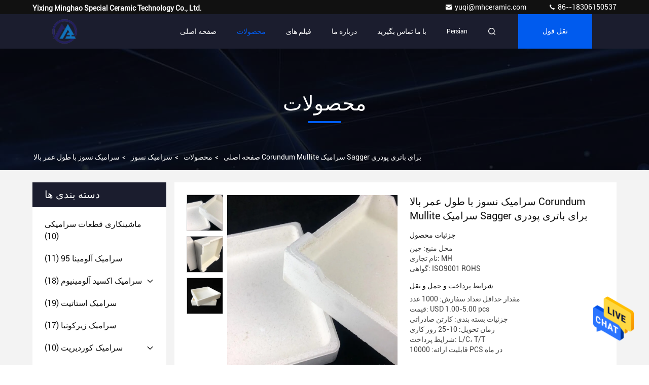

--- FILE ---
content_type: text/html
request_url: https://persian.machiningceramicparts.com/sale-38145114-long-lifespan-refractory-ceramics-corundum-mullite-ceramic-sagger-for-powder-battery.html
body_size: 29628
content:

<!DOCTYPE html>
<html DIR=RTL  >
<head>
	<meta charset="utf-8">
	<meta http-equiv="X-UA-Compatible" content="IE=edge">
	<meta name="viewport" content="width=device-width, initial-scale=1.0, maximum-scale=5.1">
    <title>سرامیک نسوز با طول عمر بالا Corundum Mullite سرامیک Sagger برای باتری پودری</title>
    <meta name="keywords" content="سرامیک نسوز با طول عمر طولانی, سرامیک نسوز ROHS, مولیت کوراندوم برای باتری پودری, سرامیک نسوز" />
    <meta name="description" content="کیفیت بالا سرامیک نسوز با طول عمر بالا Corundum Mullite سرامیک Sagger برای باتری پودری از چین, بازار پیشرو محصولات چین سرامیک نسوز با طول عمر طولانی تولید - محصول, با کنترل کیفیت دقیق سرامیک نسوز ROHS کارخانه, تولید با کیفیت بالا مولیت کوراندوم برای باتری پودری محصولات." />
     <link rel='preload'
					  href=/photo/machiningceramicparts/sitetpl/style/commonV2.css?ver=1711030803 as='style'><link type='text/css' rel='stylesheet'
					  href=/photo/machiningceramicparts/sitetpl/style/commonV2.css?ver=1711030803 media='all'><meta property="og:title" content="سرامیک نسوز با طول عمر بالا Corundum Mullite سرامیک Sagger برای باتری پودری" />
<meta property="og:description" content="کیفیت بالا سرامیک نسوز با طول عمر بالا Corundum Mullite سرامیک Sagger برای باتری پودری از چین, بازار پیشرو محصولات چین سرامیک نسوز با طول عمر طولانی تولید - محصول, با کنترل کیفیت دقیق سرامیک نسوز ROHS کارخانه, تولید با کیفیت بالا مولیت کوراندوم برای باتری پودری محصولات." />
<meta property="og:type" content="product" />
<meta property="og:availability" content="instock" />
<meta property="og:site_name" content="Yixing Minghao Special Ceramic Technology Co., Ltd." />
<meta property="og:url" content="https://persian.machiningceramicparts.com/sale-38145114-long-lifespan-refractory-ceramics-corundum-mullite-ceramic-sagger-for-powder-battery.html" />
<meta property="og:image" content="https://persian.machiningceramicparts.com/photo/ps148381104-long_lifespan_refractory_ceramics_corundum_mullite_ceramic_sagger_for_powder_battery.jpg" />
<link rel="canonical" href="https://persian.machiningceramicparts.com/sale-38145114-long-lifespan-refractory-ceramics-corundum-mullite-ceramic-sagger-for-powder-battery.html" />
<link rel="alternate" href="https://m.persian.machiningceramicparts.com/sale-38145114-long-lifespan-refractory-ceramics-corundum-mullite-ceramic-sagger-for-powder-battery.html" media="only screen and (max-width: 640px)" />
<style type="text/css">
/*<![CDATA[*/
.consent__cookie {position: fixed;top: 0;left: 0;width: 100%;height: 0%;z-index: 100000;}.consent__cookie_bg {position: fixed;top: 0;left: 0;width: 100%;height: 100%;background: #000;opacity: .6;display: none }.consent__cookie_rel {position: fixed;bottom:0;left: 0;width: 100%;background: #fff;display: -webkit-box;display: -ms-flexbox;display: flex;flex-wrap: wrap;padding: 24px 80px;-webkit-box-sizing: border-box;box-sizing: border-box;-webkit-box-pack: justify;-ms-flex-pack: justify;justify-content: space-between;-webkit-transition: all ease-in-out .3s;transition: all ease-in-out .3s }.consent__close {position: absolute;top: 20px;right: 20px;cursor: pointer }.consent__close svg {fill: #777 }.consent__close:hover svg {fill: #000 }.consent__cookie_box {flex: 1;word-break: break-word;}.consent__warm {color: #777;font-size: 16px;margin-bottom: 12px;line-height: 19px }.consent__title {color: #333;font-size: 20px;font-weight: 600;margin-bottom: 12px;line-height: 23px }.consent__itxt {color: #333;font-size: 14px;margin-bottom: 12px;display: -webkit-box;display: -ms-flexbox;display: flex;-webkit-box-align: center;-ms-flex-align: center;align-items: center }.consent__itxt i {display: -webkit-inline-box;display: -ms-inline-flexbox;display: inline-flex;width: 28px;height: 28px;border-radius: 50%;background: #e0f9e9;margin-right: 8px;-webkit-box-align: center;-ms-flex-align: center;align-items: center;-webkit-box-pack: center;-ms-flex-pack: center;justify-content: center }.consent__itxt svg {fill: #3ca860 }.consent__txt {color: #a6a6a6;font-size: 14px;margin-bottom: 8px;line-height: 17px }.consent__btns {display: -webkit-box;display: -ms-flexbox;display: flex;-webkit-box-orient: vertical;-webkit-box-direction: normal;-ms-flex-direction: column;flex-direction: column;-webkit-box-pack: center;-ms-flex-pack: center;justify-content: center;flex-shrink: 0;}.consent__btn {width: 280px;height: 40px;line-height: 40px;text-align: center;background: #3ca860;color: #fff;border-radius: 4px;margin: 8px 0;-webkit-box-sizing: border-box;box-sizing: border-box;cursor: pointer;font-size:14px}.consent__btn:hover {background: #00823b }.consent__btn.empty {color: #3ca860;border: 1px solid #3ca860;background: #fff }.consent__btn.empty:hover {background: #3ca860;color: #fff }.open .consent__cookie_bg {display: block }.open .consent__cookie_rel {bottom: 0 }@media (max-width: 760px) {.consent__btns {width: 100%;align-items: center;}.consent__cookie_rel {padding: 20px 24px }}.consent__cookie.open {display: block;}.consent__cookie {display: none;}
/*]]>*/
</style>
<script type="text/javascript">
/*<![CDATA[*/
window.isvideotpl = 0;window.detailurl = '';
var isShowGuide=0;showGuideColor=0;var company_type = 0;var webim_domain = '';

var colorUrl = '';
var aisearch = 0;
var selfUrl = '';
window.playerReportUrl='/vod/view_count/report';
var query_string = ["Products","Detail"];
var g_tp = '';
var customtplcolor = 99709;
window.predomainsub = "";
/*]]>*/
</script>
</head>
<body>
<img src="/logo.gif" style="display:none" alt="logo"/>
    <div id="floatAd" style="z-index: 110000;position:absolute;right:30px;bottom:60px;height:79px;display: block;">
                                <a href="/webim/webim_tab.html" rel="nofollow" data-uid="106099" onclick= 'setwebimCookie(106099,38145114,0);' target="_blank">
            <img style="width: 80px;cursor: pointer;" alt='پیام فرستادن' src="/images/floatimage_chat.gif"/>
        </a>
                                </div>
<a style="display: none!important;" title="Yixing Minghao Special Ceramic Technology Co., Ltd." class="float-inquiry" href="/contactnow.html" onclick='setinquiryCookie("{\"showproduct\":1,\"pid\":\"38145114\",\"name\":\"\\u0633\\u0631\\u0627\\u0645\\u06cc\\u06a9 \\u0646\\u0633\\u0648\\u0632 \\u0628\\u0627 \\u0637\\u0648\\u0644 \\u0639\\u0645\\u0631 \\u0628\\u0627\\u0644\\u0627 Corundum Mullite \\u0633\\u0631\\u0627\\u0645\\u06cc\\u06a9 Sagger \\u0628\\u0631\\u0627\\u06cc \\u0628\\u0627\\u062a\\u0631\\u06cc \\u067e\\u0648\\u062f\\u0631\\u06cc\",\"source_url\":\"\\/sale-38145114-long-lifespan-refractory-ceramics-corundum-mullite-ceramic-sagger-for-powder-battery.html\",\"picurl\":\"\\/photo\\/pd148381104-long_lifespan_refractory_ceramics_corundum_mullite_ceramic_sagger_for_powder_battery.jpg\",\"propertyDetail\":[[\"\\u0631\\u0646\\u06af\",\"\\u0632\\u0631\\u062f \\u0633\\u0641\\u06cc\\u062f\"],[\"\\u062a\\u0631\\u0627\\u06a9\\u0645\",\"2.6 \\u06af\\u0631\\u0645 \\u0628\\u0631 \\u0633\\u0627\\u0646\\u062a\\u06cc \\u0645\\u062a\\u0631 \\u0645\\u06a9\\u0639\\u0628\"],[\"OEM\\u060c ODM\",\"\\u062a\\u0627\\u06cc\\u06cc\\u062f \\u06a9\\u0646\\u06cc\\u062f\"],[\"\\u0645\\u0648\\u0627\\u062f\",\"\\u0645\\u0648\\u0644\\u0627\\u06cc\\u062a \\u06a9\\u0648\\u0631\\u0627\\u0646\\u062f\\u0648\\u0645\"]],\"company_name\":null,\"picurl_c\":\"\\/photo\\/pc148381104-long_lifespan_refractory_ceramics_corundum_mullite_ceramic_sagger_for_powder_battery.jpg\",\"price\":\"USD 1.00-5.00 pcs\",\"username\":\"LU\",\"viewTime\":\"\\u0622\\u062e\\u0631\\u06cc\\u0646 \\u0648\\u0631\\u0648\\u062f : 2 \\u0633\\u0627\\u0639\\u062a \\u0647\\u0627 43 \\u062f\\u0642\\u0627\\u06cc\\u0642 \\u067e\\u06cc\\u0634\",\"subject\":\"\\u0632\\u0645\\u0627\\u0646 \\u062a\\u062d\\u0648\\u06cc\\u0644 \\u062f\\u0631 \\u0633\\u0631\\u0627\\u0645\\u06cc\\u06a9 \\u0646\\u0633\\u0648\\u0632 \\u0628\\u0627 \\u0637\\u0648\\u0644 \\u0639\\u0645\\u0631 \\u0628\\u0627\\u0644\\u0627 Corundum Mullite \\u0633\\u0631\\u0627\\u0645\\u06cc\\u06a9 Sagger \\u0628\\u0631\\u0627\\u06cc \\u0628\\u0627\\u062a\\u0631\\u06cc \\u067e\\u0648\\u062f\\u0631\\u06cc \\u0686\\u0642\\u062f\\u0631 \\u0627\\u0633\\u062a\",\"countrycode\":\"\"}");'></a>
<script>
var originProductInfo = '';
var originProductInfo = {"showproduct":1,"pid":"38145114","name":"\u0633\u0631\u0627\u0645\u06cc\u06a9 \u0646\u0633\u0648\u0632 \u0628\u0627 \u0637\u0648\u0644 \u0639\u0645\u0631 \u0628\u0627\u0644\u0627 Corundum Mullite \u0633\u0631\u0627\u0645\u06cc\u06a9 Sagger \u0628\u0631\u0627\u06cc \u0628\u0627\u062a\u0631\u06cc \u067e\u0648\u062f\u0631\u06cc","source_url":"\/sale-38145114-long-lifespan-refractory-ceramics-corundum-mullite-ceramic-sagger-for-powder-battery.html","picurl":"\/photo\/pd148381104-long_lifespan_refractory_ceramics_corundum_mullite_ceramic_sagger_for_powder_battery.jpg","propertyDetail":[["\u0631\u0646\u06af","\u0632\u0631\u062f \u0633\u0641\u06cc\u062f"],["\u062a\u0631\u0627\u06a9\u0645","2.6 \u06af\u0631\u0645 \u0628\u0631 \u0633\u0627\u0646\u062a\u06cc \u0645\u062a\u0631 \u0645\u06a9\u0639\u0628"],["OEM\u060c ODM","\u062a\u0627\u06cc\u06cc\u062f \u06a9\u0646\u06cc\u062f"],["\u0645\u0648\u0627\u062f","\u0645\u0648\u0644\u0627\u06cc\u062a \u06a9\u0648\u0631\u0627\u0646\u062f\u0648\u0645"]],"company_name":null,"picurl_c":"\/photo\/pc148381104-long_lifespan_refractory_ceramics_corundum_mullite_ceramic_sagger_for_powder_battery.jpg","price":"USD 1.00-5.00 pcs","username":"LU","viewTime":"\u0622\u062e\u0631\u06cc\u0646 \u0648\u0631\u0648\u062f : 5 \u0633\u0627\u0639\u062a \u0647\u0627 43 \u062f\u0642\u0627\u06cc\u0642 \u067e\u06cc\u0634","subject":"\u0644\u0637\u0641\u0627 \u0642\u06cc\u0645\u062a \u0631\u0627 \u0631\u0648\u06cc \u0633\u0631\u0627\u0645\u06cc\u06a9 \u0646\u0633\u0648\u0632 \u0628\u0627 \u0637\u0648\u0644 \u0639\u0645\u0631 \u0628\u0627\u0644\u0627 Corundum Mullite \u0633\u0631\u0627\u0645\u06cc\u06a9 Sagger \u0628\u0631\u0627\u06cc \u0628\u0627\u062a\u0631\u06cc \u067e\u0648\u062f\u0631\u06cc \u0627\u0631\u0633\u0627\u0644 \u06a9\u0646\u06cc\u062f","countrycode":""};
var save_url = "/contactsave.html";
var update_url = "/updateinquiry.html";
var productInfo = {};
var defaulProductInfo = {};
var myDate = new Date();
var curDate = myDate.getFullYear()+'-'+(parseInt(myDate.getMonth())+1)+'-'+myDate.getDate();
var message = '';
var default_pop = 1;
var leaveMessageDialog = document.getElementsByClassName('leave-message-dialog')[0]; // 获取弹层
var _$$ = function (dom) {
    return document.querySelectorAll(dom);
};
resInfo = originProductInfo;
defaulProductInfo.pid = resInfo['pid'];
defaulProductInfo.productName = resInfo['name'];
defaulProductInfo.productInfo = resInfo['propertyDetail'];
defaulProductInfo.productImg = resInfo['picurl_c'];
defaulProductInfo.subject = resInfo['subject'];
defaulProductInfo.productImgAlt = resInfo['name'];
var inquirypopup_tmp = 1;
var message = 'عزیز'+'\r\n'+""+' '+trim(resInfo['name'])+", آیا می توانید جزئیات بیشتری مانند نوع ، اندازه ، MOQ ، مواد و غیره برای من ارسال کنید."+'\r\n'+"با تشکر!"+'\r\n'+"";
var message_1 = 'عزیز'+'\r\n'+""+' '+trim(resInfo['name'])+", آیا می توانید جزئیات بیشتری مانند نوع ، اندازه ، MOQ ، مواد و غیره برای من ارسال کنید."+'\r\n'+"با تشکر!"+'\r\n'+"";
var message_2 = 'سلام،'+'\r\n'+"من به دنبال"+' '+trim(resInfo['name'])+", لطفا قیمت ، مشخصات و تصویر را برای من ارسال کنید."+'\r\n'+"پاسخ سریع شما بسیار استقبال خواهد شد."+'\r\n'+"برای اطلاعات بیشتر با من تماس بگیرید"+'\r\n'+"خیلی ممنون.";
var message_3 = 'سلام،'+'\r\n'+trim(resInfo['name'])+' '+"انتظارات من را برآورده می کند"+'\r\n'+"لطفا بهترین قیمت و برخی اطلاعات دیگر در مورد محصول را به من بدهید."+'\r\n'+"در صورت تمایل از طریق ایمیل من با من تماس بگیرید."+'\r\n'+"خیلی ممنون.";

var message_4 = 'عزیز'+'\r\n'+"قیمت FOB شما چقدر است"+' '+trim(resInfo['name'])+'?'+'\r\n'+"نزدیکترین نام بندر کدام است؟"+'\r\n'+"لطفا در اسرع وقت به من پاسخ دهید ، بهتر است اطلاعات بیشتر را به اشتراک بگذارید."+'\r\n'+"با احترام!";
var message_5 = 'سلام،'+'\r\n'+"من خیلی به شما علاقه مندم"+' '+trim(resInfo['name'])+'.'+'\r\n'+"لطفا جزئیات محصول خود را برای من ارسال کنید"+'\r\n'+"منتظر پاسخ سریع شما هستم"+'\r\n'+"در صورت تمایل با پست الکترونیکی با من تماس بگیرید."+'\r\n'+"با احترام!";

var message_6 = 'عزیز'+'\r\n'+"لطفاً اطلاعات مربوط به خود را در اختیار ما قرار دهید"+' '+trim(resInfo['name'])+", مانند نوع ، اندازه ، مواد و البته بهترین قیمت."+'\r\n'+"منتظر پاسخ سریع شما هستم"+'\r\n'+"متشکرم!";
var message_7 = 'عزیز'+'\r\n'+"آیا می توانید تهیه کنید"+' '+trim(resInfo['name'])+" برای ما؟"+'\r\n'+"ابتدا می خواهیم یک لیست قیمت و برخی جزئیات محصول داشته باشیم."+'\r\n'+"امیدوارم هرچه سریعتر پاسخ دهم و مشتاقانه منتظر همکاری هستم."+'\r\n'+"بسیار از شما متشکرم.";
var message_8 = 'سلام،'+'\r\n'+"من به دنبال"+' '+trim(resInfo['name'])+", لطفا اطلاعات دقیق تری در مورد محصول به من بدهید."+'\r\n'+"منتظر پاسخ شما هستم"+'\r\n'+"متشکرم!";
var message_9 = 'سلام،'+'\r\n'+"شما"+' '+trim(resInfo['name'])+" نیازهای من را به خوبی برآورده می کند"+'\r\n'+"لطفا قیمت ، مشخصات و مدل مشابه آن را برای من ارسال کنید."+'\r\n'+"با خیال راحت با من گپ بزنید"+'\r\n'+"با تشکر!";
var message_10 = 'عزیز'+'\r\n'+"من می خواهم در مورد جزئیات و نقل قول های بیشتر بدانم"+' '+trim(resInfo['name'])+'.'+'\r\n'+"هر موقع خواستی با من تماس بگیر."+'\r\n'+"با احترام!";

var r = getRandom(1,10);

defaulProductInfo.message = eval("message_"+r);

var mytAjax = {

    post: function(url, data, fn) {
        var xhr = new XMLHttpRequest();
        xhr.open("POST", url, true);
        xhr.setRequestHeader("Content-Type", "application/x-www-form-urlencoded;charset=UTF-8");
        xhr.setRequestHeader("X-Requested-With", "XMLHttpRequest");
        xhr.setRequestHeader('Content-Type','text/plain;charset=UTF-8');
        xhr.onreadystatechange = function() {
            if(xhr.readyState == 4 && (xhr.status == 200 || xhr.status == 304)) {
                fn.call(this, xhr.responseText);
            }
        };
        xhr.send(data);
    },

    postform: function(url, data, fn) {
        var xhr = new XMLHttpRequest();
        xhr.open("POST", url, true);
        xhr.setRequestHeader("X-Requested-With", "XMLHttpRequest");
        xhr.onreadystatechange = function() {
            if(xhr.readyState == 4 && (xhr.status == 200 || xhr.status == 304)) {
                fn.call(this, xhr.responseText);
            }
        };
        xhr.send(data);
    }
};
/*window.onload = function(){
    leaveMessageDialog = document.getElementsByClassName('leave-message-dialog')[0];
    if (window.localStorage.recordDialogStatus=='undefined' || (window.localStorage.recordDialogStatus!='undefined' && window.localStorage.recordDialogStatus != curDate)) {
        setTimeout(function(){
            if(parseInt(inquirypopup_tmp%10) == 1){
                creatDialog(defaulProductInfo, 1);
            }
        }, 6000);
    }
};*/
function trim(str)
{
    str = str.replace(/(^\s*)/g,"");
    return str.replace(/(\s*$)/g,"");
};
function getRandom(m,n){
    var num = Math.floor(Math.random()*(m - n) + n);
    return num;
};
function strBtn(param) {

    var starattextarea = document.getElementById("textareamessage").value.length;
    var email = document.getElementById("startEmail").value;

    var default_tip = document.querySelectorAll(".watermark_container").length;
    if (20 < starattextarea && starattextarea < 3000) {
        if(default_tip>0){
            document.getElementById("textareamessage1").parentNode.parentNode.nextElementSibling.style.display = "none";
        }else{
            document.getElementById("textareamessage1").parentNode.nextElementSibling.style.display = "none";
        }

    } else {
        if(default_tip>0){
            document.getElementById("textareamessage1").parentNode.parentNode.nextElementSibling.style.display = "block";
        }else{
            document.getElementById("textareamessage1").parentNode.nextElementSibling.style.display = "block";
        }

        return;
    }

    // var re = /^([a-zA-Z0-9_-])+@([a-zA-Z0-9_-])+\.([a-zA-Z0-9_-])+/i;/*邮箱不区分大小写*/
    var re = /^[a-zA-Z0-9][\w-]*(\.?[\w-]+)*@[a-zA-Z0-9-]+(\.[a-zA-Z0-9]+)+$/i;
    if (!re.test(email)) {
        document.getElementById("startEmail").nextElementSibling.style.display = "block";
        return;
    } else {
        document.getElementById("startEmail").nextElementSibling.style.display = "none";
    }

    var subject = document.getElementById("pop_subject").value;
    var pid = document.getElementById("pop_pid").value;
    var message = document.getElementById("textareamessage").value;
    var sender_email = document.getElementById("startEmail").value;
    var tel = '';
    if (document.getElementById("tel0") != undefined && document.getElementById("tel0") != '')
        tel = document.getElementById("tel0").value;
    var form_serialize = '&tel='+tel;

    form_serialize = form_serialize.replace(/\+/g, "%2B");
    mytAjax.post(save_url,"pid="+pid+"&subject="+subject+"&email="+sender_email+"&message="+(message)+form_serialize,function(res){
        var mes = JSON.parse(res);
        if(mes.status == 200){
            var iid = mes.iid;
            document.getElementById("pop_iid").value = iid;
            document.getElementById("pop_uuid").value = mes.uuid;

            if(typeof gtag_report_conversion === "function"){
                gtag_report_conversion();//执行统计js代码
            }
            if(typeof fbq === "function"){
                fbq('track','Purchase');//执行统计js代码
            }
        }
    });
    for (var index = 0; index < document.querySelectorAll(".dialog-content-pql").length; index++) {
        document.querySelectorAll(".dialog-content-pql")[index].style.display = "none";
    };
    $('#idphonepql').val(tel);
    document.getElementById("dialog-content-pql-id").style.display = "block";
    ;
};
function twoBtnOk(param) {

    var selectgender = document.getElementById("Mr").innerHTML;
    var iid = document.getElementById("pop_iid").value;
    var sendername = document.getElementById("idnamepql").value;
    var senderphone = document.getElementById("idphonepql").value;
    var sendercname = document.getElementById("idcompanypql").value;
    var uuid = document.getElementById("pop_uuid").value;
    var gender = 2;
    if(selectgender == 'Mr.') gender = 0;
    if(selectgender == 'Mrs.') gender = 1;
    var pid = document.getElementById("pop_pid").value;
    var form_serialize = '';

        form_serialize = form_serialize.replace(/\+/g, "%2B");

    mytAjax.post(update_url,"iid="+iid+"&gender="+gender+"&uuid="+uuid+"&name="+(sendername)+"&tel="+(senderphone)+"&company="+(sendercname)+form_serialize,function(res){});

    for (var index = 0; index < document.querySelectorAll(".dialog-content-pql").length; index++) {
        document.querySelectorAll(".dialog-content-pql")[index].style.display = "none";
    };
    document.getElementById("dialog-content-pql-ok").style.display = "block";

};
function toCheckMust(name) {
    $('#'+name+'error').hide();
}
function handClidk(param) {
    var starattextarea = document.getElementById("textareamessage1").value.length;
    var email = document.getElementById("startEmail1").value;
    var default_tip = document.querySelectorAll(".watermark_container").length;
    if (20 < starattextarea && starattextarea < 3000) {
        if(default_tip>0){
            document.getElementById("textareamessage1").parentNode.parentNode.nextElementSibling.style.display = "none";
        }else{
            document.getElementById("textareamessage1").parentNode.nextElementSibling.style.display = "none";
        }

    } else {
        if(default_tip>0){
            document.getElementById("textareamessage1").parentNode.parentNode.nextElementSibling.style.display = "block";
        }else{
            document.getElementById("textareamessage1").parentNode.nextElementSibling.style.display = "block";
        }

        return;
    }

    // var re = /^([a-zA-Z0-9_-])+@([a-zA-Z0-9_-])+\.([a-zA-Z0-9_-])+/i;
    var re = /^[a-zA-Z0-9][\w-]*(\.?[\w-]+)*@[a-zA-Z0-9-]+(\.[a-zA-Z0-9]+)+$/i;
    if (!re.test(email)) {
        document.getElementById("startEmail1").nextElementSibling.style.display = "block";
        return;
    } else {
        document.getElementById("startEmail1").nextElementSibling.style.display = "none";
    }

    var subject = document.getElementById("pop_subject").value;
    var pid = document.getElementById("pop_pid").value;
    var message = document.getElementById("textareamessage1").value;
    var sender_email = document.getElementById("startEmail1").value;
    var form_serialize = tel = '';
    if (document.getElementById("tel1") != undefined && document.getElementById("tel1") != '')
        tel = document.getElementById("tel1").value;
        mytAjax.post(save_url,"email="+sender_email+"&tel="+tel+"&pid="+pid+"&message="+message+"&subject="+subject+form_serialize,function(res){

        var mes = JSON.parse(res);
        if(mes.status == 200){
            var iid = mes.iid;
            document.getElementById("pop_iid").value = iid;
            document.getElementById("pop_uuid").value = mes.uuid;
            if(typeof gtag_report_conversion === "function"){
                gtag_report_conversion();//执行统计js代码
            }
        }

    });
    for (var index = 0; index < document.querySelectorAll(".dialog-content-pql").length; index++) {
        document.querySelectorAll(".dialog-content-pql")[index].style.display = "none";
    };
    $('#idphonepql').val(tel);
    document.getElementById("dialog-content-pql-id").style.display = "block";

};
window.addEventListener('load', function () {
    $('.checkbox-wrap label').each(function(){
        if($(this).find('input').prop('checked')){
            $(this).addClass('on')
        }else {
            $(this).removeClass('on')
        }
    })
    $(document).on('click', '.checkbox-wrap label' , function(ev){
        if (ev.target.tagName.toUpperCase() != 'INPUT') {
            $(this).toggleClass('on')
        }
    })
})

function hand_video(pdata) {
    data = JSON.parse(pdata);
    productInfo.productName = data.productName;
    productInfo.productInfo = data.productInfo;
    productInfo.productImg = data.productImg;
    productInfo.subject = data.subject;

    var message = 'عزیز'+'\r\n'+""+' '+trim(data.productName)+", آیا می توانید جزئیات بیشتری مانند نوع ، اندازه ، مقدار ، مواد و غیره برای من ارسال کنید"+'\r\n'+"با تشکر!"+'\r\n'+"";

    var message = 'عزیز'+'\r\n'+""+' '+trim(data.productName)+", آیا می توانید جزئیات بیشتری مانند نوع ، اندازه ، MOQ ، مواد و غیره برای من ارسال کنید."+'\r\n'+"با تشکر!"+'\r\n'+"";
    var message_1 = 'عزیز'+'\r\n'+""+' '+trim(data.productName)+", آیا می توانید جزئیات بیشتری مانند نوع ، اندازه ، MOQ ، مواد و غیره برای من ارسال کنید."+'\r\n'+"با تشکر!"+'\r\n'+"";
    var message_2 = 'سلام،'+'\r\n'+"من به دنبال"+' '+trim(data.productName)+", لطفا قیمت ، مشخصات و تصویر را برای من ارسال کنید."+'\r\n'+"پاسخ سریع شما بسیار استقبال خواهد شد."+'\r\n'+"برای اطلاعات بیشتر با من تماس بگیرید"+'\r\n'+"خیلی ممنون.";
    var message_3 = 'سلام،'+'\r\n'+trim(data.productName)+' '+"انتظارات من را برآورده می کند"+'\r\n'+"لطفا بهترین قیمت و برخی اطلاعات دیگر در مورد محصول را به من بدهید."+'\r\n'+"در صورت تمایل از طریق ایمیل من با من تماس بگیرید."+'\r\n'+"خیلی ممنون.";

    var message_4 = 'عزیز'+'\r\n'+"قیمت FOB شما چقدر است"+' '+trim(data.productName)+'?'+'\r\n'+"نزدیکترین نام بندر کدام است؟"+'\r\n'+"لطفا در اسرع وقت به من پاسخ دهید ، بهتر است اطلاعات بیشتر را به اشتراک بگذارید."+'\r\n'+"با احترام!";
    var message_5 = 'سلام،'+'\r\n'+"من خیلی به شما علاقه مندم"+' '+trim(data.productName)+'.'+'\r\n'+"لطفا جزئیات محصول خود را برای من ارسال کنید"+'\r\n'+"منتظر پاسخ سریع شما هستم"+'\r\n'+"در صورت تمایل با پست الکترونیکی با من تماس بگیرید."+'\r\n'+"با احترام!";

    var message_6 = 'عزیز'+'\r\n'+"لطفاً اطلاعات مربوط به خود را در اختیار ما قرار دهید"+' '+trim(data.productName)+", مانند نوع ، اندازه ، مواد و البته بهترین قیمت."+'\r\n'+"منتظر پاسخ سریع شما هستم"+'\r\n'+"متشکرم!";
    var message_7 = 'عزیز'+'\r\n'+"آیا می توانید تهیه کنید"+' '+trim(data.productName)+" برای ما؟"+'\r\n'+"ابتدا می خواهیم یک لیست قیمت و برخی جزئیات محصول داشته باشیم."+'\r\n'+"امیدوارم هرچه سریعتر پاسخ دهم و مشتاقانه منتظر همکاری هستم."+'\r\n'+"بسیار از شما متشکرم.";
    var message_8 = 'سلام،'+'\r\n'+"من به دنبال"+' '+trim(data.productName)+", لطفا اطلاعات دقیق تری در مورد محصول به من بدهید."+'\r\n'+"منتظر پاسخ شما هستم"+'\r\n'+"متشکرم!";
    var message_9 = 'سلام،'+'\r\n'+"شما"+' '+trim(data.productName)+" نیازهای من را به خوبی برآورده می کند"+'\r\n'+"لطفا قیمت ، مشخصات و مدل مشابه آن را برای من ارسال کنید."+'\r\n'+"با خیال راحت با من گپ بزنید"+'\r\n'+"با تشکر!";
    var message_10 = 'عزیز'+'\r\n'+"من می خواهم در مورد جزئیات و نقل قول های بیشتر بدانم"+' '+trim(data.productName)+'.'+'\r\n'+"هر موقع خواستی با من تماس بگیر."+'\r\n'+"با احترام!";

    var r = getRandom(1,10);

    productInfo.message = eval("message_"+r);
    if(parseInt(inquirypopup_tmp/10) == 1){
        productInfo.message = "";
    }
    productInfo.pid = data.pid;
    creatDialog(productInfo, 2);
};

function handDialog(pdata) {
    data = JSON.parse(pdata);
    productInfo.productName = data.productName;
    productInfo.productInfo = data.productInfo;
    productInfo.productImg = data.productImg;
    productInfo.subject = data.subject;

    var message = 'عزیز'+'\r\n'+""+' '+trim(data.productName)+", آیا می توانید جزئیات بیشتری مانند نوع ، اندازه ، مقدار ، مواد و غیره برای من ارسال کنید"+'\r\n'+"با تشکر!"+'\r\n'+"";

    var message = 'عزیز'+'\r\n'+""+' '+trim(data.productName)+", آیا می توانید جزئیات بیشتری مانند نوع ، اندازه ، MOQ ، مواد و غیره برای من ارسال کنید."+'\r\n'+"با تشکر!"+'\r\n'+"";
    var message_1 = 'عزیز'+'\r\n'+""+' '+trim(data.productName)+", آیا می توانید جزئیات بیشتری مانند نوع ، اندازه ، MOQ ، مواد و غیره برای من ارسال کنید."+'\r\n'+"با تشکر!"+'\r\n'+"";
    var message_2 = 'سلام،'+'\r\n'+"من به دنبال"+' '+trim(data.productName)+", لطفا قیمت ، مشخصات و تصویر را برای من ارسال کنید."+'\r\n'+"پاسخ سریع شما بسیار استقبال خواهد شد."+'\r\n'+"برای اطلاعات بیشتر با من تماس بگیرید"+'\r\n'+"خیلی ممنون.";
    var message_3 = 'سلام،'+'\r\n'+trim(data.productName)+' '+"انتظارات من را برآورده می کند"+'\r\n'+"لطفا بهترین قیمت و برخی اطلاعات دیگر در مورد محصول را به من بدهید."+'\r\n'+"در صورت تمایل از طریق ایمیل من با من تماس بگیرید."+'\r\n'+"خیلی ممنون.";

    var message_4 = 'عزیز'+'\r\n'+"قیمت FOB شما چقدر است"+' '+trim(data.productName)+'?'+'\r\n'+"نزدیکترین نام بندر کدام است؟"+'\r\n'+"لطفا در اسرع وقت به من پاسخ دهید ، بهتر است اطلاعات بیشتر را به اشتراک بگذارید."+'\r\n'+"با احترام!";
    var message_5 = 'سلام،'+'\r\n'+"من خیلی به شما علاقه مندم"+' '+trim(data.productName)+'.'+'\r\n'+"لطفا جزئیات محصول خود را برای من ارسال کنید"+'\r\n'+"منتظر پاسخ سریع شما هستم"+'\r\n'+"در صورت تمایل با پست الکترونیکی با من تماس بگیرید."+'\r\n'+"با احترام!";

    var message_6 = 'عزیز'+'\r\n'+"لطفاً اطلاعات مربوط به خود را در اختیار ما قرار دهید"+' '+trim(data.productName)+", مانند نوع ، اندازه ، مواد و البته بهترین قیمت."+'\r\n'+"منتظر پاسخ سریع شما هستم"+'\r\n'+"متشکرم!";
    var message_7 = 'عزیز'+'\r\n'+"آیا می توانید تهیه کنید"+' '+trim(data.productName)+" برای ما؟"+'\r\n'+"ابتدا می خواهیم یک لیست قیمت و برخی جزئیات محصول داشته باشیم."+'\r\n'+"امیدوارم هرچه سریعتر پاسخ دهم و مشتاقانه منتظر همکاری هستم."+'\r\n'+"بسیار از شما متشکرم.";
    var message_8 = 'سلام،'+'\r\n'+"من به دنبال"+' '+trim(data.productName)+", لطفا اطلاعات دقیق تری در مورد محصول به من بدهید."+'\r\n'+"منتظر پاسخ شما هستم"+'\r\n'+"متشکرم!";
    var message_9 = 'سلام،'+'\r\n'+"شما"+' '+trim(data.productName)+" نیازهای من را به خوبی برآورده می کند"+'\r\n'+"لطفا قیمت ، مشخصات و مدل مشابه آن را برای من ارسال کنید."+'\r\n'+"با خیال راحت با من گپ بزنید"+'\r\n'+"با تشکر!";
    var message_10 = 'عزیز'+'\r\n'+"من می خواهم در مورد جزئیات و نقل قول های بیشتر بدانم"+' '+trim(data.productName)+'.'+'\r\n'+"هر موقع خواستی با من تماس بگیر."+'\r\n'+"با احترام!";

    var r = getRandom(1,10);

    productInfo.message = eval("message_"+r);
    if(parseInt(inquirypopup_tmp/10) == 1){
        productInfo.message = "";
    }
    productInfo.pid = data.pid;
    creatDialog(productInfo, 2);
};

function closepql(param) {

    leaveMessageDialog.style.display = 'none';
};

function closepql2(param) {

    for (var index = 0; index < document.querySelectorAll(".dialog-content-pql").length; index++) {
        document.querySelectorAll(".dialog-content-pql")[index].style.display = "none";
    };
    document.getElementById("dialog-content-pql-ok").style.display = "block";
};

function decodeHtmlEntities(str) {
    var tempElement = document.createElement('div');
    tempElement.innerHTML = str;
    return tempElement.textContent || tempElement.innerText || '';
}

function initProduct(productInfo,type){

    productInfo.productName = decodeHtmlEntities(productInfo.productName);
    productInfo.message = decodeHtmlEntities(productInfo.message);

    leaveMessageDialog = document.getElementsByClassName('leave-message-dialog')[0];
    leaveMessageDialog.style.display = "block";
    if(type == 3){
        var popinquiryemail = document.getElementById("popinquiryemail").value;
        _$$("#startEmail1")[0].value = popinquiryemail;
    }else{
        _$$("#startEmail1")[0].value = "";
    }
    _$$("#startEmail")[0].value = "";
    _$$("#idnamepql")[0].value = "";
    _$$("#idphonepql")[0].value = "";
    _$$("#idcompanypql")[0].value = "";

    _$$("#pop_pid")[0].value = productInfo.pid;
    _$$("#pop_subject")[0].value = productInfo.subject;
    
    if(parseInt(inquirypopup_tmp/10) == 1){
        productInfo.message = "";
    }

    _$$("#textareamessage1")[0].value = productInfo.message;
    _$$("#textareamessage")[0].value = productInfo.message;

    _$$("#dialog-content-pql-id .titlep")[0].innerHTML = productInfo.productName;
    _$$("#dialog-content-pql-id img")[0].setAttribute("src", productInfo.productImg);
    _$$("#dialog-content-pql-id img")[0].setAttribute("alt", productInfo.productImgAlt);

    _$$("#dialog-content-pql-id-hand img")[0].setAttribute("src", productInfo.productImg);
    _$$("#dialog-content-pql-id-hand img")[0].setAttribute("alt", productInfo.productImgAlt);
    _$$("#dialog-content-pql-id-hand .titlep")[0].innerHTML = productInfo.productName;

    if (productInfo.productInfo.length > 0) {
        var ul2, ul;
        ul = document.createElement("ul");
        for (var index = 0; index < productInfo.productInfo.length; index++) {
            var el = productInfo.productInfo[index];
            var li = document.createElement("li");
            var span1 = document.createElement("span");
            span1.innerHTML = el[0] + ":";
            var span2 = document.createElement("span");
            span2.innerHTML = el[1];
            li.appendChild(span1);
            li.appendChild(span2);
            ul.appendChild(li);

        }
        ul2 = ul.cloneNode(true);
        if (type === 1) {
            _$$("#dialog-content-pql-id .left")[0].replaceChild(ul, _$$("#dialog-content-pql-id .left ul")[0]);
        } else {
            _$$("#dialog-content-pql-id-hand .left")[0].replaceChild(ul2, _$$("#dialog-content-pql-id-hand .left ul")[0]);
            _$$("#dialog-content-pql-id .left")[0].replaceChild(ul, _$$("#dialog-content-pql-id .left ul")[0]);
        }
    };
    for (var index = 0; index < _$$("#dialog-content-pql-id .right ul li").length; index++) {
        _$$("#dialog-content-pql-id .right ul li")[index].addEventListener("click", function (params) {
            _$$("#dialog-content-pql-id .right #Mr")[0].innerHTML = this.innerHTML
        }, false)

    };

};
function closeInquiryCreateDialog() {
    document.getElementById("xuanpan_dialog_box_pql").style.display = "none";
};
function showInquiryCreateDialog() {
    document.getElementById("xuanpan_dialog_box_pql").style.display = "block";
};
function submitPopInquiry(){
    var message = document.getElementById("inquiry_message").value;
    var email = document.getElementById("inquiry_email").value;
    var subject = defaulProductInfo.subject;
    var pid = defaulProductInfo.pid;
    if (email === undefined) {
        showInquiryCreateDialog();
        document.getElementById("inquiry_email").style.border = "1px solid red";
        return false;
    };
    if (message === undefined) {
        showInquiryCreateDialog();
        document.getElementById("inquiry_message").style.border = "1px solid red";
        return false;
    };
    if (email.search(/^\w+((-\w+)|(\.\w+))*\@[A-Za-z0-9]+((\.|-)[A-Za-z0-9]+)*\.[A-Za-z0-9]+$/) == -1) {
        document.getElementById("inquiry_email").style.border= "1px solid red";
        showInquiryCreateDialog();
        return false;
    } else {
        document.getElementById("inquiry_email").style.border= "";
    };
    if (message.length < 20 || message.length >3000) {
        showInquiryCreateDialog();
        document.getElementById("inquiry_message").style.border = "1px solid red";
        return false;
    } else {
        document.getElementById("inquiry_message").style.border = "";
    };
    var tel = '';
    if (document.getElementById("tel") != undefined && document.getElementById("tel") != '')
        tel = document.getElementById("tel").value;

    mytAjax.post(save_url,"pid="+pid+"&subject="+subject+"&email="+email+"&message="+(message)+'&tel='+tel,function(res){
        var mes = JSON.parse(res);
        if(mes.status == 200){
            var iid = mes.iid;
            document.getElementById("pop_iid").value = iid;
            document.getElementById("pop_uuid").value = mes.uuid;

        }
    });
    initProduct(defaulProductInfo);
    for (var index = 0; index < document.querySelectorAll(".dialog-content-pql").length; index++) {
        document.querySelectorAll(".dialog-content-pql")[index].style.display = "none";
    };
    $('#idphonepql').val(tel);
    document.getElementById("dialog-content-pql-id").style.display = "block";

};

//带附件上传
function submitPopInquiryfile(email_id,message_id,check_sort,name_id,phone_id,company_id,attachments){

    if(typeof(check_sort) == 'undefined'){
        check_sort = 0;
    }
    var message = document.getElementById(message_id).value;
    var email = document.getElementById(email_id).value;
    var attachments = document.getElementById(attachments).value;
    if(typeof(name_id) !== 'undefined' && name_id != ""){
        var name  = document.getElementById(name_id).value;
    }
    if(typeof(phone_id) !== 'undefined' && phone_id != ""){
        var phone = document.getElementById(phone_id).value;
    }
    if(typeof(company_id) !== 'undefined' && company_id != ""){
        var company = document.getElementById(company_id).value;
    }
    var subject = defaulProductInfo.subject;
    var pid = defaulProductInfo.pid;

    if(check_sort == 0){
        if (email === undefined) {
            showInquiryCreateDialog();
            document.getElementById(email_id).style.border = "1px solid red";
            return false;
        };
        if (message === undefined) {
            showInquiryCreateDialog();
            document.getElementById(message_id).style.border = "1px solid red";
            return false;
        };

        if (email.search(/^\w+((-\w+)|(\.\w+))*\@[A-Za-z0-9]+((\.|-)[A-Za-z0-9]+)*\.[A-Za-z0-9]+$/) == -1) {
            document.getElementById(email_id).style.border= "1px solid red";
            showInquiryCreateDialog();
            return false;
        } else {
            document.getElementById(email_id).style.border= "";
        };
        if (message.length < 20 || message.length >3000) {
            showInquiryCreateDialog();
            document.getElementById(message_id).style.border = "1px solid red";
            return false;
        } else {
            document.getElementById(message_id).style.border = "";
        };
    }else{

        if (message === undefined) {
            showInquiryCreateDialog();
            document.getElementById(message_id).style.border = "1px solid red";
            return false;
        };

        if (email === undefined) {
            showInquiryCreateDialog();
            document.getElementById(email_id).style.border = "1px solid red";
            return false;
        };

        if (message.length < 20 || message.length >3000) {
            showInquiryCreateDialog();
            document.getElementById(message_id).style.border = "1px solid red";
            return false;
        } else {
            document.getElementById(message_id).style.border = "";
        };

        if (email.search(/^\w+((-\w+)|(\.\w+))*\@[A-Za-z0-9]+((\.|-)[A-Za-z0-9]+)*\.[A-Za-z0-9]+$/) == -1) {
            document.getElementById(email_id).style.border= "1px solid red";
            showInquiryCreateDialog();
            return false;
        } else {
            document.getElementById(email_id).style.border= "";
        };

    };

    mytAjax.post(save_url,"pid="+pid+"&subject="+subject+"&email="+email+"&message="+message+"&company="+company+"&attachments="+attachments,function(res){
        var mes = JSON.parse(res);
        if(mes.status == 200){
            var iid = mes.iid;
            document.getElementById("pop_iid").value = iid;
            document.getElementById("pop_uuid").value = mes.uuid;

            if(typeof gtag_report_conversion === "function"){
                gtag_report_conversion();//执行统计js代码
            }
            if(typeof fbq === "function"){
                fbq('track','Purchase');//执行统计js代码
            }
        }
    });
    initProduct(defaulProductInfo);

    if(name !== undefined && name != ""){
        _$$("#idnamepql")[0].value = name;
    }

    if(phone !== undefined && phone != ""){
        _$$("#idphonepql")[0].value = phone;
    }

    if(company !== undefined && company != ""){
        _$$("#idcompanypql")[0].value = company;
    }

    for (var index = 0; index < document.querySelectorAll(".dialog-content-pql").length; index++) {
        document.querySelectorAll(".dialog-content-pql")[index].style.display = "none";
    };
    document.getElementById("dialog-content-pql-id").style.display = "block";

};
function submitPopInquiryByParam(email_id,message_id,check_sort,name_id,phone_id,company_id){

    if(typeof(check_sort) == 'undefined'){
        check_sort = 0;
    }

    var senderphone = '';
    var message = document.getElementById(message_id).value;
    var email = document.getElementById(email_id).value;
    if(typeof(name_id) !== 'undefined' && name_id != ""){
        var name  = document.getElementById(name_id).value;
    }
    if(typeof(phone_id) !== 'undefined' && phone_id != ""){
        var phone = document.getElementById(phone_id).value;
        senderphone = phone;
    }
    if(typeof(company_id) !== 'undefined' && company_id != ""){
        var company = document.getElementById(company_id).value;
    }
    var subject = defaulProductInfo.subject;
    var pid = defaulProductInfo.pid;

    if(check_sort == 0){
        if (email === undefined) {
            showInquiryCreateDialog();
            document.getElementById(email_id).style.border = "1px solid red";
            return false;
        };
        if (message === undefined) {
            showInquiryCreateDialog();
            document.getElementById(message_id).style.border = "1px solid red";
            return false;
        };

        if (email.search(/^\w+((-\w+)|(\.\w+))*\@[A-Za-z0-9]+((\.|-)[A-Za-z0-9]+)*\.[A-Za-z0-9]+$/) == -1) {
            document.getElementById(email_id).style.border= "1px solid red";
            showInquiryCreateDialog();
            return false;
        } else {
            document.getElementById(email_id).style.border= "";
        };
        if (message.length < 20 || message.length >3000) {
            showInquiryCreateDialog();
            document.getElementById(message_id).style.border = "1px solid red";
            return false;
        } else {
            document.getElementById(message_id).style.border = "";
        };
    }else{

        if (message === undefined) {
            showInquiryCreateDialog();
            document.getElementById(message_id).style.border = "1px solid red";
            return false;
        };

        if (email === undefined) {
            showInquiryCreateDialog();
            document.getElementById(email_id).style.border = "1px solid red";
            return false;
        };

        if (message.length < 20 || message.length >3000) {
            showInquiryCreateDialog();
            document.getElementById(message_id).style.border = "1px solid red";
            return false;
        } else {
            document.getElementById(message_id).style.border = "";
        };

        if (email.search(/^\w+((-\w+)|(\.\w+))*\@[A-Za-z0-9]+((\.|-)[A-Za-z0-9]+)*\.[A-Za-z0-9]+$/) == -1) {
            document.getElementById(email_id).style.border= "1px solid red";
            showInquiryCreateDialog();
            return false;
        } else {
            document.getElementById(email_id).style.border= "";
        };

    };

    var productsku = "";
    if($("#product_sku").length > 0){
        productsku = $("#product_sku").html();
    }

    mytAjax.post(save_url,"tel="+senderphone+"&pid="+pid+"&subject="+subject+"&email="+email+"&message="+message+"&messagesku="+encodeURI(productsku),function(res){
        var mes = JSON.parse(res);
        if(mes.status == 200){
            var iid = mes.iid;
            document.getElementById("pop_iid").value = iid;
            document.getElementById("pop_uuid").value = mes.uuid;

            if(typeof gtag_report_conversion === "function"){
                gtag_report_conversion();//执行统计js代码
            }
            if(typeof fbq === "function"){
                fbq('track','Purchase');//执行统计js代码
            }
        }
    });
    initProduct(defaulProductInfo);

    if(name !== undefined && name != ""){
        _$$("#idnamepql")[0].value = name;
    }

    if(phone !== undefined && phone != ""){
        _$$("#idphonepql")[0].value = phone;
    }

    if(company !== undefined && company != ""){
        _$$("#idcompanypql")[0].value = company;
    }

    for (var index = 0; index < document.querySelectorAll(".dialog-content-pql").length; index++) {
        document.querySelectorAll(".dialog-content-pql")[index].style.display = "none";

    };
    document.getElementById("dialog-content-pql-id").style.display = "block";

};

function creat_videoDialog(productInfo, type) {

    if(type == 1){
        if(default_pop != 1){
            return false;
        }
        window.localStorage.recordDialogStatus = curDate;
    }else{
        default_pop = 0;
    }
    initProduct(productInfo, type);
    if (type === 1) {
        // 自动弹出
        for (var index = 0; index < document.querySelectorAll(".dialog-content-pql").length; index++) {

            document.querySelectorAll(".dialog-content-pql")[index].style.display = "none";
        };
        document.getElementById("dialog-content-pql").style.display = "block";
    } else {
        // 手动弹出
        for (var index = 0; index < document.querySelectorAll(".dialog-content-pql").length; index++) {
            document.querySelectorAll(".dialog-content-pql")[index].style.display = "none";
        };
        document.getElementById("dialog-content-pql-id-hand").style.display = "block";
    }
}

function creatDialog(productInfo, type) {

    if(type == 1){
        if(default_pop != 1){
            return false;
        }
        window.localStorage.recordDialogStatus = curDate;
    }else{
        default_pop = 0;
    }
    initProduct(productInfo, type);
    if (type === 1) {
        // 自动弹出
        for (var index = 0; index < document.querySelectorAll(".dialog-content-pql").length; index++) {

            document.querySelectorAll(".dialog-content-pql")[index].style.display = "none";
        };
        document.getElementById("dialog-content-pql").style.display = "block";
    } else {
        // 手动弹出
        for (var index = 0; index < document.querySelectorAll(".dialog-content-pql").length; index++) {
            document.querySelectorAll(".dialog-content-pql")[index].style.display = "none";
        };
        document.getElementById("dialog-content-pql-id-hand").style.display = "block";
    }
}

//带邮箱信息打开询盘框 emailtype=1表示带入邮箱
function openDialog(emailtype){
    var type = 2;//不带入邮箱，手动弹出
    if(emailtype == 1){
        var popinquiryemail = document.getElementById("popinquiryemail").value;
        // var re = /^([a-zA-Z0-9_-])+@([a-zA-Z0-9_-])+\.([a-zA-Z0-9_-])+/i;
        var re = /^[a-zA-Z0-9][\w-]*(\.?[\w-]+)*@[a-zA-Z0-9-]+(\.[a-zA-Z0-9]+)+$/i;
        if (!re.test(popinquiryemail)) {
            //前端提示样式;
            showInquiryCreateDialog();
            document.getElementById("popinquiryemail").style.border = "1px solid red";
            return false;
        } else {
            //前端提示样式;
        }
        var type = 3;
    }
    creatDialog(defaulProductInfo,type);
}

//上传附件
function inquiryUploadFile(){
    var fileObj = document.querySelector("#fileId").files[0];
    //构建表单数据
    var formData = new FormData();
    var filesize = fileObj.size;
    if(filesize > 10485760 || filesize == 0) {
        document.getElementById("filetips").style.display = "block";
        return false;
    }else {
        document.getElementById("filetips").style.display = "none";
    }
    formData.append('popinquiryfile', fileObj);
    document.getElementById("quotefileform").reset();
    var save_url = "/inquiryuploadfile.html";
    mytAjax.postform(save_url,formData,function(res){
        var mes = JSON.parse(res);
        if(mes.status == 200){
            document.getElementById("uploader-file-info").innerHTML = document.getElementById("uploader-file-info").innerHTML + "<span class=op>"+mes.attfile.name+"<a class=delatt id=att"+mes.attfile.id+" onclick=delatt("+mes.attfile.id+");>Delete</a></span>";
            var nowattachs = document.getElementById("attachments").value;
            if( nowattachs !== ""){
                var attachs = JSON.parse(nowattachs);
                attachs[mes.attfile.id] = mes.attfile;
            }else{
                var attachs = {};
                attachs[mes.attfile.id] = mes.attfile;
            }
            document.getElementById("attachments").value = JSON.stringify(attachs);
        }
    });
}
//附件删除
function delatt(attid)
{
    var nowattachs = document.getElementById("attachments").value;
    if( nowattachs !== ""){
        var attachs = JSON.parse(nowattachs);
        if(attachs[attid] == ""){
            return false;
        }
        var formData = new FormData();
        var delfile = attachs[attid]['filename'];
        var save_url = "/inquirydelfile.html";
        if(delfile != "") {
            formData.append('delfile', delfile);
            mytAjax.postform(save_url, formData, function (res) {
                if(res !== "") {
                    var mes = JSON.parse(res);
                    if (mes.status == 200) {
                        delete attachs[attid];
                        document.getElementById("attachments").value = JSON.stringify(attachs);
                        var s = document.getElementById("att"+attid);
                        s.parentNode.remove();
                    }
                }
            });
        }
    }else{
        return false;
    }
}

</script>
<div class="leave-message-dialog" style="display: none">
<style>
    .leave-message-dialog .close:before, .leave-message-dialog .close:after{
        content:initial;
    }
</style>
<div class="dialog-content-pql" id="dialog-content-pql" style="display: none">
    <span class="close" onclick="closepql()"><img src="/images/close.png" alt="close"></span>
    <div class="title">
        <p class="firstp-pql">پیام بگذارید</p>
        <p class="lastp-pql">ما به زودی با شما تماس خواهیم گرفت</p>
    </div>
    <div class="form">
        <div class="textarea">
            <textarea style='font-family: robot;'  name="" id="textareamessage" cols="30" rows="10" style="margin-bottom:14px;width:100%"
                placeholder="لطفا جزئیات درخواست خود را وارد کنید."></textarea>
        </div>
        <p class="error-pql"> <span class="icon-pql"><img src="/images/error.png" alt="Yixing Minghao Special Ceramic Technology Co., Ltd."></span> پیام شما باید بین 20 تا 3000 کاراکتر باشد!</p>
        <input id="startEmail" type="text" placeholder="ایمیل خود را وارد کنید" onkeydown="if(event.keyCode === 13){ strBtn();}">
        <p class="error-pql"><span class="icon-pql"><img src="/images/error.png" alt="Yixing Minghao Special Ceramic Technology Co., Ltd."></span> لطفا ایمیل خود را چک کنید! </p>
                <div class="operations">
            <div class='btn' id="submitStart" type="submit" onclick="strBtn()">ارسال</div>
        </div>
            </div>
</div>
<div class="dialog-content-pql dialog-content-pql-id" id="dialog-content-pql-id" style="display:none">
        <span class="close" onclick="closepql2()"><svg t="1648434466530" class="icon" viewBox="0 0 1024 1024" version="1.1" xmlns="http://www.w3.org/2000/svg" p-id="2198" width="16" height="16"><path d="M576 512l277.333333 277.333333-64 64-277.333333-277.333333L234.666667 853.333333 170.666667 789.333333l277.333333-277.333333L170.666667 234.666667 234.666667 170.666667l277.333333 277.333333L789.333333 170.666667 853.333333 234.666667 576 512z" fill="#444444" p-id="2199"></path></svg></span>
    <div class="left">
        <div class="img"><img></div>
        <p class="titlep"></p>
        <ul> </ul>
    </div>
    <div class="right">
                <p class="title">اطلاعات بیشتر ارتباط بهتر را تسهیل می کند.</p>
                <div style="position: relative;">
            <div class="mr"> <span id="Mr">آقای.</span>
                <ul>
                    <li>آقای.</li>
                    <li>خانم</li>
                </ul>
            </div>
            <input style="text-indent: 80px;" type="text" id="idnamepql" placeholder="نام خود را وارد کنید">
        </div>
        <input type="text"  id="idphonepql"  placeholder="شماره تلفن">
        <input type="text" id="idcompanypql"  placeholder="شرکت" onkeydown="if(event.keyCode === 13){ twoBtnOk();}">
                <div class="btn form_new" id="twoBtnOk" onclick="twoBtnOk()">خوب</div>
    </div>
</div>

<div class="dialog-content-pql dialog-content-pql-ok" id="dialog-content-pql-ok" style="display:none">
        <span class="close" onclick="closepql()"><svg t="1648434466530" class="icon" viewBox="0 0 1024 1024" version="1.1" xmlns="http://www.w3.org/2000/svg" p-id="2198" width="16" height="16"><path d="M576 512l277.333333 277.333333-64 64-277.333333-277.333333L234.666667 853.333333 170.666667 789.333333l277.333333-277.333333L170.666667 234.666667 234.666667 170.666667l277.333333 277.333333L789.333333 170.666667 853.333333 234.666667 576 512z" fill="#444444" p-id="2199"></path></svg></span>
    <div class="duihaook"></div>
        <p class="title">با موفقیت ثبت شد!</p>
        <p class="p1" style="text-align: center; font-size: 18px; margin-top: 14px;">ما به زودی با شما تماس خواهیم گرفت</p>
    <div class="btn" onclick="closepql()" id="endOk" style="margin: 0 auto;margin-top: 50px;">خوب</div>
</div>
<div class="dialog-content-pql dialog-content-pql-id dialog-content-pql-id-hand" id="dialog-content-pql-id-hand"
    style="display:none">
     <input type="hidden" name="pop_pid" id="pop_pid" value="0">
     <input type="hidden" name="pop_subject" id="pop_subject" value="">
     <input type="hidden" name="pop_iid" id="pop_iid" value="0">
     <input type="hidden" name="pop_uuid" id="pop_uuid" value="0">
        <span class="close" onclick="closepql()"><svg t="1648434466530" class="icon" viewBox="0 0 1024 1024" version="1.1" xmlns="http://www.w3.org/2000/svg" p-id="2198" width="16" height="16"><path d="M576 512l277.333333 277.333333-64 64-277.333333-277.333333L234.666667 853.333333 170.666667 789.333333l277.333333-277.333333L170.666667 234.666667 234.666667 170.666667l277.333333 277.333333L789.333333 170.666667 853.333333 234.666667 576 512z" fill="#444444" p-id="2199"></path></svg></span>
    <div class="left">
        <div class="img"><img></div>
        <p class="titlep"></p>
        <ul> </ul>
    </div>
    <div class="right" style="float:right">
                <div class="title">
            <p class="firstp-pql">پیام بگذارید</p>
            <p class="lastp-pql">ما به زودی با شما تماس خواهیم گرفت</p>
        </div>
                <div class="form">
            <div class="textarea">
                <textarea style='font-family: robot;' name="message" id="textareamessage1" cols="30" rows="10"
                    placeholder="لطفا جزئیات درخواست خود را وارد کنید."></textarea>
            </div>
            <p class="error-pql"> <span class="icon-pql"><img src="/images/error.png" alt="Yixing Minghao Special Ceramic Technology Co., Ltd."></span> پیام شما باید بین 20 تا 3000 کاراکتر باشد!</p>

                            <input style="display:none" id="tel1" name="tel" type="text" oninput="value=value.replace(/[^0-9_+-]/g,'');" placeholder="شماره تلفن">
                        <input id='startEmail1' name='email' data-type='1' type='text'
                   placeholder="ایمیل خود را وارد کنید"
                   onkeydown='if(event.keyCode === 13){ handClidk();}'>
            
            <p class='error-pql'><span class='icon-pql'>
                    <img src="/images/error.png" alt="Yixing Minghao Special Ceramic Technology Co., Ltd."></span> لطفا ایمیل خود را چک کنید!            </p>

            <div class="operations">
                <div class='btn' id="submitStart1" type="submit" onclick="handClidk()">ارسال</div>
            </div>
        </div>
    </div>
</div>
</div>
<div id="xuanpan_dialog_box_pql" class="xuanpan_dialog_box_pql"
    style="display:none;background:rgba(0,0,0,.6);width:100%;height:100%;position: fixed;top:0;left:0;z-index: 999999;">
    <div class="box_pql"
      style="width:526px;height:206px;background:rgba(255,255,255,1);opacity:1;border-radius:4px;position: absolute;left: 50%;top: 50%;transform: translate(-50%,-50%);">
      <div onclick="closeInquiryCreateDialog()" class="close close_create_dialog"
        style="cursor: pointer;height:42px;width:40px;float:right;padding-top: 16px;"><span
          style="display: inline-block;width: 25px;height: 2px;background: rgb(114, 114, 114);transform: rotate(45deg); "><span
            style="display: block;width: 25px;height: 2px;background: rgb(114, 114, 114);transform: rotate(-90deg); "></span></span>
      </div>
      <div
        style="height: 72px; overflow: hidden; text-overflow: ellipsis; display:-webkit-box;-ebkit-line-clamp: 3;-ebkit-box-orient: vertical; margin-top: 58px; padding: 0 84px; font-size: 18px; color: rgba(51, 51, 51, 1); text-align: center; ">
        لطفا ایمیل صحیح و الزامات دقیق خود را (20-3000 کاراکتر) بگذارید.</div>
      <div onclick="closeInquiryCreateDialog()" class="close_create_dialog"
        style="width: 139px; height: 36px; background: rgba(253, 119, 34, 1); border-radius: 4px; margin: 16px auto; color: rgba(255, 255, 255, 1); font-size: 18px; line-height: 36px; text-align: center;">
        خوب</div>
    </div>
</div>
<style type="text/css">.vr-asidebox {position: fixed; bottom: 290px; left: 16px; width: 160px; height: 90px; background: #eee; overflow: hidden; border: 4px solid rgba(4, 120, 237, 0.24); box-shadow: 0px 8px 16px rgba(0, 0, 0, 0.08); border-radius: 8px; display: none; z-index: 1000; } .vr-small {position: fixed; bottom: 290px; left: 16px; width: 72px; height: 90px; background: url(/images/ctm_icon_vr.png) no-repeat center; background-size: 69.5px; overflow: hidden; display: none; cursor: pointer; z-index: 1000; display: block; text-decoration: none; } .vr-group {position: relative; } .vr-animate {width: 160px; height: 90px; background: #eee; position: relative; } .js-marquee {/*margin-right: 0!important;*/ } .vr-link {position: absolute; top: 0; left: 0; width: 100%; height: 100%; display: none; } .vr-mask {position: absolute; top: 0px; left: 0px; width: 100%; height: 100%; display: block; background: #000; opacity: 0.4; } .vr-jump {position: absolute; top: 0px; left: 0px; width: 100%; height: 100%; display: block; background: url(/images/ctm_icon_see.png) no-repeat center center; background-size: 34px; font-size: 0; } .vr-close {position: absolute; top: 50%; right: 0px; width: 16px; height: 20px; display: block; transform: translate(0, -50%); background: rgba(255, 255, 255, 0.6); border-radius: 4px 0px 0px 4px; cursor: pointer; } .vr-close i {position: absolute; top: 0px; left: 0px; width: 100%; height: 100%; display: block; background: url(/images/ctm_icon_left.png) no-repeat center center; background-size: 16px; } .vr-group:hover .vr-link {display: block; } .vr-logo {position: absolute; top: 4px; left: 4px; width: 50px; height: 14px; background: url(/images/ctm_icon_vrshow.png) no-repeat; background-size: 48px; }
</style>

<div data-head='head'>
<div class="header_p_99709">
      <div class="header_p_main">
        <div class="header_p_left ecer-ellipsis">Yixing Minghao Special Ceramic Technology Co., Ltd.</div>
        <div class="header_p_right">
          <a class="header_p_a header_p_a1" title="Yixing Minghao Special Ceramic Technology Co., Ltd." href="mailto:yuqi@mhceramic.com">
            <i class="feitian ft-contact2"></i>yuqi@mhceramic.com
          </a>
          <a class="header_p_a" title="Yixing Minghao Special Ceramic Technology Co., Ltd." href="tel:86--18306150537">
            <i class="feitian ft-phone1"></i> 86--18306150537
          </a>
        </div>
      </div>
      <div class="header_p_main2">
        <div
          class="header_p_logo image-all ecer-flex ecer-flex-align ecer-flex-start">
          <svg
            t="1678689866105"
            class="icon"
            viewBox="0 0 1024 1024"
            version="1.1"
            xmlns="http://www.w3.org/2000/svg"
            p-id="8460"
            width="36"
            height="36">
            <path
              d="M196.266667 277.333333h635.733333c17.066667 0 34.133333-12.8 34.133333-34.133333s-17.066667-29.866667-38.4-29.866667H196.266667c-21.333333 0-34.133333 17.066667-34.133334 34.133334s12.8 29.866667 34.133334 29.866666zM827.733333 477.866667H196.266667c-17.066667 0-34.133333 12.8-34.133334 34.133333s12.8 34.133333 34.133334 34.133333h635.733333c17.066667 0 34.133333-12.8 34.133333-34.133333s-17.066667-34.133333-38.4-34.133333zM827.733333 746.666667H196.266667c-17.066667 0-34.133333 12.8-34.133334 34.133333s12.8 29.866667 34.133334 29.866667h635.733333c17.066667 0 34.133333-12.8 34.133333-34.133334s-17.066667-29.866667-38.4-29.866666z"
              fill="#ffffff"
              p-id="8461"></path>
          </svg>
          <a href="/" title="Yixing Minghao Special Ceramic Technology Co., Ltd.">
                 <img
            src="/logo.gif" alt="Yixing Minghao Special Ceramic Technology Co., Ltd."
          />
            </a>
        </div>
        
        
        
        
        <div class="header_p_right">
          <div class="p_sub ecer-flex">
                                                                             
                              <div class="p_item p_child_item">
                  <a class="p_item  level1-a 
                                                                                                                                                                                                                                                                                                                              "   href="/" title="صفحه اصلی">
                                      صفحه اصلی
                                    </a>
                                    
                    
                                                   </div>
                                                                             
                              <div class="p_item p_child_item">
                  <a class="p_item  level1-a 
                                  active1
                "   href="/products.html" title="محصولات">
                                      محصولات
                                    </a>
                                    <div class="p_child">
                    
                                          <!-- 二级 -->
                      <div class="p_child_item">
                          <a class="level2-a ecer-ellipsis " href=/supplier-4193716-machining-ceramic-parts title="کیفیت ماشینکاری قطعات سرامیکی کارخانه"><span class="main-a">ماشینکاری قطعات سرامیکی</span>
                                                    </a>
                                                </div>
                                            <!-- 二级 -->
                      <div class="p_child_item">
                          <a class="level2-a ecer-ellipsis " href=/supplier-4159422-95-alumina-ceramic title="کیفیت سرامیک آلومینا 95 کارخانه"><span class="main-a">سرامیک آلومینا 95</span>
                                                    </a>
                                                </div>
                                            <!-- 二级 -->
                      <div class="p_child_item">
                          <a class="level2-a ecer-ellipsis " href=/supplier-4159423-aluminum-oxide-ceramic title="کیفیت سرامیک اکسید آلومینیوم کارخانه"><span class="main-a">سرامیک اکسید آلومینیوم</span>
                           <i class="feitian ft-next1"></i>                          </a>
                                                    <div class="p_child p_child2">
                                                                    <!-- 三级 -->
                                    <div class="p_child_item">
                                      <a class="level3-a ecer-ellipsis " href=/supplier-4230904-alumina-ceramic-ball title="کیفیت توپ سرامیکی آلومینا کارخانه"><span class="main-a">توپ سرامیکی آلومینا</span></a>
                                                                            </div>
                                                        </div>
                                                </div>
                                            <!-- 二级 -->
                      <div class="p_child_item">
                          <a class="level2-a ecer-ellipsis " href=/supplier-4159424-steatite-ceramic title="کیفیت سرامیک استاتیت کارخانه"><span class="main-a">سرامیک استاتیت</span>
                                                    </a>
                                                </div>
                                            <!-- 二级 -->
                      <div class="p_child_item">
                          <a class="level2-a ecer-ellipsis " href=/supplier-4159425-zirconia-ceramic title="کیفیت سرامیک زیرکونیا کارخانه"><span class="main-a">سرامیک زیرکونیا</span>
                                                    </a>
                                                </div>
                                            <!-- 二级 -->
                      <div class="p_child_item">
                          <a class="level2-a ecer-ellipsis " href=/supplier-4230900-cordierite-ceramic title="کیفیت سرامیک کوردیریت کارخانه"><span class="main-a">سرامیک کوردیریت</span>
                           <i class="feitian ft-next1"></i>                          </a>
                                                    <div class="p_child p_child2">
                                                                    <!-- 三级 -->
                                    <div class="p_child_item">
                                      <a class="level3-a ecer-ellipsis " href=/supplier-4230901-mullite-ceramic title="کیفیت سرامیک مولایت کارخانه"><span class="main-a">سرامیک مولایت</span></a>
                                                                            </div>
                                                        </div>
                                                </div>
                                            <!-- 二级 -->
                      <div class="p_child_item">
                          <a class="level2-a ecer-ellipsis " href=/supplier-4168984-alumina-ceramic-plate title="کیفیت صفحه سرامیکی آلومینا کارخانه"><span class="main-a">صفحه سرامیکی آلومینا</span>
                                                    </a>
                                                </div>
                                            <!-- 二级 -->
                      <div class="p_child_item">
                          <a class="level2-a ecer-ellipsis " href=/supplier-4168985-alumina-ceramic-rod title="کیفیت میله سرامیکی آلومینا کارخانه"><span class="main-a">میله سرامیکی آلومینا</span>
                                                    </a>
                                                </div>
                                            <!-- 二级 -->
                      <div class="p_child_item">
                          <a class="level2-a ecer-ellipsis " href=/supplier-4168986-alumina-ceramic-tube title="کیفیت لوله سرامیکی آلومینا کارخانه"><span class="main-a">لوله سرامیکی آلومینا</span>
                                                    </a>
                                                </div>
                                            <!-- 二级 -->
                      <div class="p_child_item">
                          <a class="level2-a ecer-ellipsis active2" href=/supplier-4159410-refractory-ceramics title="کیفیت سرامیک نسوز کارخانه"><span class="main-a">سرامیک نسوز</span>
                           <i class="feitian ft-next1"></i>                          </a>
                                                    <div class="p_child p_child2">
                                                                    <!-- 三级 -->
                                    <div class="p_child_item">
                                      <a class="level3-a ecer-ellipsis " href=/supplier-4230898-kiln-furniture title="کیفیت مبلمان کوره کارخانه"><span class="main-a">مبلمان کوره</span></a>
                                                                            </div>
                                                        </div>
                                                </div>
                                            <!-- 二级 -->
                      <div class="p_child_item">
                          <a class="level2-a ecer-ellipsis " href=/supplier-4159412-alumina-ceramic-insulator title="کیفیت عایق سرامیک آلومینا کارخانه"><span class="main-a">عایق سرامیک آلومینا</span>
                                                    </a>
                                                </div>
                                            <!-- 二级 -->
                      <div class="p_child_item">
                          <a class="level2-a ecer-ellipsis " href=/supplier-4159414-ceramic-bakeware title="کیفیت ظروف پخت و پز سرامیکی کارخانه"><span class="main-a">ظروف پخت و پز سرامیکی</span>
                                                    </a>
                                                </div>
                                            <!-- 二级 -->
                      <div class="p_child_item">
                          <a class="level2-a ecer-ellipsis " href=/supplier-4159415-creative-ceramic title="کیفیت سرامیک خلاقانه کارخانه"><span class="main-a">سرامیک خلاقانه</span>
                                                    </a>
                                                </div>
                                        </div>
                                    
                    
                                                   </div>
                                                                             
                              <div class="p_item p_child_item">
                  <a class="p_item  level1-a 
                                                                                                                                                                                                                                                                                                                              " target="_blank"  href="/video.html" title="فیلم های">
                                      فیلم های
                                    </a>
                                    
                    
                                                   </div>
                                                                             
                              <div class="p_item p_child_item">
                  <a class="p_item  level1-a 
                                                                                                                                                                                                                                                                                                                              "   href="/aboutus.html" title="درباره ما">
                                      درباره ما
                                    </a>
                                    
                    
                                    <div class="p_child">
                                                                                                    
                                                                                                                        
                                                                                                                        
                                                                                  <div class="p_child_item ">
                        <a class="" href="/aboutus.html" title="دربارهی ما">مشخصات شرکت</a>
                      </div>
                                                                                
                                                                                                    <div class="p_child_item">
                      <a class="" href="/factory.html" title="کارخانه تور">تور کارخانه</a>
                    </div>
                                                            
                                                                                                                        <div class="p_child_item">
                      <a class="level2-a " href="/quality.html" title="کنترل کیفیت">کنترل کیفیت</a>
                    </div>
                                        
                                                                                                                        
                                                                                                                        
                                                          </div>
                                                   </div>
                                                                                                                                                                         
                              <div class="p_item p_child_item">
                  <a class="p_item  level1-a 
                                                                                                                                                                                                                                                                                                                              "   href="/contactus.html" title="با ما تماس بگیرید">
                                      با ما تماس بگیرید
                                    </a>
                                    
                    
                                                   </div>
                                                                             
                             
                            
            <div class="p_item p_child_item p_serch english">
              <div class="p_country"> persian</div>
              <div class="icon_country feitian ft-language2"></div>
              <!-- 一级 -->
                <div class="p_child english_box">
                                      
                    <div class="p_child_item">
                        <a href="https://www.machiningceramicparts.com/sale-38145114-long-lifespan-refractory-ceramics-corundum-mullite-ceramic-sagger-for-powder-battery.html" title="english">english </a>
                    </div>
                                      
                    <div class="p_child_item">
                        <a href="https://french.machiningceramicparts.com/sale-38145114-long-lifespan-refractory-ceramics-corundum-mullite-ceramic-sagger-for-powder-battery.html" title="français">français </a>
                    </div>
                                      
                    <div class="p_child_item">
                        <a href="https://german.machiningceramicparts.com/sale-38145114-long-lifespan-refractory-ceramics-corundum-mullite-ceramic-sagger-for-powder-battery.html" title="Deutsch">Deutsch </a>
                    </div>
                                      
                    <div class="p_child_item">
                        <a href="https://italian.machiningceramicparts.com/sale-38145114-long-lifespan-refractory-ceramics-corundum-mullite-ceramic-sagger-for-powder-battery.html" title="Italiano">Italiano </a>
                    </div>
                                      
                    <div class="p_child_item">
                        <a href="https://russian.machiningceramicparts.com/sale-38145114-long-lifespan-refractory-ceramics-corundum-mullite-ceramic-sagger-for-powder-battery.html" title="Русский">Русский </a>
                    </div>
                                      
                    <div class="p_child_item">
                        <a href="https://spanish.machiningceramicparts.com/sale-38145114-long-lifespan-refractory-ceramics-corundum-mullite-ceramic-sagger-for-powder-battery.html" title="Español">Español </a>
                    </div>
                                      
                    <div class="p_child_item">
                        <a href="https://portuguese.machiningceramicparts.com/sale-38145114-long-lifespan-refractory-ceramics-corundum-mullite-ceramic-sagger-for-powder-battery.html" title="português">português </a>
                    </div>
                                      
                    <div class="p_child_item">
                        <a href="https://dutch.machiningceramicparts.com/sale-38145114-long-lifespan-refractory-ceramics-corundum-mullite-ceramic-sagger-for-powder-battery.html" title="Nederlandse">Nederlandse </a>
                    </div>
                                      
                    <div class="p_child_item">
                        <a href="https://greek.machiningceramicparts.com/sale-38145114-long-lifespan-refractory-ceramics-corundum-mullite-ceramic-sagger-for-powder-battery.html" title="ελληνικά">ελληνικά </a>
                    </div>
                                      
                    <div class="p_child_item">
                        <a href="https://japanese.machiningceramicparts.com/sale-38145114-long-lifespan-refractory-ceramics-corundum-mullite-ceramic-sagger-for-powder-battery.html" title="日本語">日本語 </a>
                    </div>
                                      
                    <div class="p_child_item">
                        <a href="https://korean.machiningceramicparts.com/sale-38145114-long-lifespan-refractory-ceramics-corundum-mullite-ceramic-sagger-for-powder-battery.html" title="한국">한국 </a>
                    </div>
                                      
                    <div class="p_child_item">
                        <a href="https://arabic.machiningceramicparts.com/sale-38145114-long-lifespan-refractory-ceramics-corundum-mullite-ceramic-sagger-for-powder-battery.html" title="العربية">العربية </a>
                    </div>
                                      
                    <div class="p_child_item">
                        <a href="https://hindi.machiningceramicparts.com/sale-38145114-long-lifespan-refractory-ceramics-corundum-mullite-ceramic-sagger-for-powder-battery.html" title="हिन्दी">हिन्दी </a>
                    </div>
                                      
                    <div class="p_child_item">
                        <a href="https://turkish.machiningceramicparts.com/sale-38145114-long-lifespan-refractory-ceramics-corundum-mullite-ceramic-sagger-for-powder-battery.html" title="Türkçe">Türkçe </a>
                    </div>
                                      
                    <div class="p_child_item">
                        <a href="https://indonesian.machiningceramicparts.com/sale-38145114-long-lifespan-refractory-ceramics-corundum-mullite-ceramic-sagger-for-powder-battery.html" title="bahasa indonesia">bahasa indonesia </a>
                    </div>
                                      
                    <div class="p_child_item">
                        <a href="https://vietnamese.machiningceramicparts.com/sale-38145114-long-lifespan-refractory-ceramics-corundum-mullite-ceramic-sagger-for-powder-battery.html" title="tiếng Việt">tiếng Việt </a>
                    </div>
                                      
                    <div class="p_child_item">
                        <a href="https://thai.machiningceramicparts.com/sale-38145114-long-lifespan-refractory-ceramics-corundum-mullite-ceramic-sagger-for-powder-battery.html" title="ไทย">ไทย </a>
                    </div>
                                      
                    <div class="p_child_item">
                        <a href="https://bengali.machiningceramicparts.com/sale-38145114-long-lifespan-refractory-ceramics-corundum-mullite-ceramic-sagger-for-powder-battery.html" title="বাংলা">বাংলা </a>
                    </div>
                                      
                    <div class="p_child_item">
                        <a href="https://persian.machiningceramicparts.com/sale-38145114-long-lifespan-refractory-ceramics-corundum-mullite-ceramic-sagger-for-powder-battery.html" title="فارسی">فارسی </a>
                    </div>
                                      
                    <div class="p_child_item">
                        <a href="https://polish.machiningceramicparts.com/sale-38145114-long-lifespan-refractory-ceramics-corundum-mullite-ceramic-sagger-for-powder-battery.html" title="polski">polski </a>
                    </div>
                                    </div>
                <!-- 一级 -->
            </div>
            <div class="p_item p_serch serchiput">
              <span class="feitian ft-search1"></span>
              <form
                id="formSearch"
                method="POST"
                onsubmit="return jsWidgetSearch(this,'');">
                <div class="p_search_input">
                  <input
                    onchange="(e)=>{ e.stopPropagation();}"
                    type="text"
                    name="keyword"
                    placeholder="جستجو" />
                    
                    <div class="boxsearch"></div>
                </div>
              </form>
            </div>
            
                <a  class="p_item p_quote" href='/contactnow.html' title="نقل قول" onclick='setinquiryCookie("{\"showproduct\":1,\"pid\":\"38145114\",\"name\":\"\\u0633\\u0631\\u0627\\u0645\\u06cc\\u06a9 \\u0646\\u0633\\u0648\\u0632 \\u0628\\u0627 \\u0637\\u0648\\u0644 \\u0639\\u0645\\u0631 \\u0628\\u0627\\u0644\\u0627 Corundum Mullite \\u0633\\u0631\\u0627\\u0645\\u06cc\\u06a9 Sagger \\u0628\\u0631\\u0627\\u06cc \\u0628\\u0627\\u062a\\u0631\\u06cc \\u067e\\u0648\\u062f\\u0631\\u06cc\",\"source_url\":\"\\/sale-38145114-long-lifespan-refractory-ceramics-corundum-mullite-ceramic-sagger-for-powder-battery.html\",\"picurl\":\"\\/photo\\/pd148381104-long_lifespan_refractory_ceramics_corundum_mullite_ceramic_sagger_for_powder_battery.jpg\",\"propertyDetail\":[[\"\\u0631\\u0646\\u06af\",\"\\u0632\\u0631\\u062f \\u0633\\u0641\\u06cc\\u062f\"],[\"\\u062a\\u0631\\u0627\\u06a9\\u0645\",\"2.6 \\u06af\\u0631\\u0645 \\u0628\\u0631 \\u0633\\u0627\\u0646\\u062a\\u06cc \\u0645\\u062a\\u0631 \\u0645\\u06a9\\u0639\\u0628\"],[\"OEM\\u060c ODM\",\"\\u062a\\u0627\\u06cc\\u06cc\\u062f \\u06a9\\u0646\\u06cc\\u062f\"],[\"\\u0645\\u0648\\u0627\\u062f\",\"\\u0645\\u0648\\u0644\\u0627\\u06cc\\u062a \\u06a9\\u0648\\u0631\\u0627\\u0646\\u062f\\u0648\\u0645\"]],\"company_name\":null,\"picurl_c\":\"\\/photo\\/pc148381104-long_lifespan_refractory_ceramics_corundum_mullite_ceramic_sagger_for_powder_battery.jpg\",\"price\":\"USD 1.00-5.00 pcs\",\"username\":\"LU\",\"viewTime\":\"\\u0622\\u062e\\u0631\\u06cc\\u0646 \\u0648\\u0631\\u0648\\u062f : 4 \\u0633\\u0627\\u0639\\u062a \\u0647\\u0627 43 \\u062f\\u0642\\u0627\\u06cc\\u0642 \\u067e\\u06cc\\u0634\",\"subject\":\"\\u0645\\u0646 \\u0628\\u0647 \\u0633\\u0631\\u0627\\u0645\\u06cc\\u06a9 \\u0646\\u0633\\u0648\\u0632 \\u0628\\u0627 \\u0637\\u0648\\u0644 \\u0639\\u0645\\u0631 \\u0628\\u0627\\u0644\\u0627 Corundum Mullite \\u0633\\u0631\\u0627\\u0645\\u06cc\\u06a9 Sagger \\u0628\\u0631\\u0627\\u06cc \\u0628\\u0627\\u062a\\u0631\\u06cc \\u067e\\u0648\\u062f\\u0631\\u06cc \\u0634\\u0645\\u0627 \\u0639\\u0644\\u0627\\u0642\\u0647 \\u062f\\u0627\\u0631\\u0645\",\"countrycode\":\"\"}");'>نقل قول</a>
           
          </div>
        </div>
      </div>
      
      
      
      
      
      <div class="header_fixed">
        <div class="header_p_box">
          <div class="ecer-ellipsis email_p">
            <a class="header_p_a" title="iconfont" href="mailto:yuqi@mhceramic.com">
              <i class="feitian ft-contact2"></i> yuqi@mhceramic.com
            </a>
          </div>
          <div class="logo_p ecer-flex ecer-flex-align ecer-flex-space-between">
           
           <a class="imglogo" href="/" title="خانه">
                <img src="/logo.gif" alt="Yixing Minghao Special Ceramic Technology Co., Ltd." /> 
            </a>
            <i class="feitian ft-close2"></i>
          </div>
          <div class="header_menu_p">
                <div class="p_sub ">
                                                                                                                     
                                              <div class="p_item p_child_item">
                          <a class="p_item  level1-a 
                                                                                                                                                                                                                                                                                                                                                                                                                                                                                      "   href="/" title="صفحه اصلی">
                                                      صفحه اصلی 
                                                                                </a>
                                                    
                            
                                                                           </div>
                                                                                                                     
                                              <div class="p_item p_child_item">
                          <a class="p_item  level1-a 
                                                  active1
                        "   href="/products.html" title="محصولات">
                                                      محصولات 
                            <i class="feitian upadds"></i>                                                    </a>
                                                    <div class="p_child">
                            
                                                          <!-- 二级 -->
                              <div class="p_child_item">
                                  <a class="level2-a ecer-ellipsis " href=/supplier-4193716-machining-ceramic-parts title="کیفیت ماشینکاری قطعات سرامیکی کارخانه"><span class="main-a">ماشینکاری قطعات سرامیکی</span>
                                                                    </a>
                                                                </div>
                                                            <!-- 二级 -->
                              <div class="p_child_item">
                                  <a class="level2-a ecer-ellipsis " href=/supplier-4159422-95-alumina-ceramic title="کیفیت سرامیک آلومینا 95 کارخانه"><span class="main-a">سرامیک آلومینا 95</span>
                                                                    </a>
                                                                </div>
                                                            <!-- 二级 -->
                              <div class="p_child_item">
                                  <a class="level2-a ecer-ellipsis " href=/supplier-4159423-aluminum-oxide-ceramic title="کیفیت سرامیک اکسید آلومینیوم کارخانه"><span class="main-a">سرامیک اکسید آلومینیوم</span>
                                   <i class="feitian upadds"></i>                                  </a>
                                                                    <div class="p_child p_child2">
                                                                                    <!-- 三级 -->
                                            <div class="p_child_item">
                                              <a class="level3-a ecer-ellipsis " href=/supplier-4230904-alumina-ceramic-ball title="کیفیت توپ سرامیکی آلومینا کارخانه"><span class="main-a">توپ سرامیکی آلومینا</span></a>
                                                                                            </div>
                                                                        </div>
                                                                </div>
                                                            <!-- 二级 -->
                              <div class="p_child_item">
                                  <a class="level2-a ecer-ellipsis " href=/supplier-4159424-steatite-ceramic title="کیفیت سرامیک استاتیت کارخانه"><span class="main-a">سرامیک استاتیت</span>
                                                                    </a>
                                                                </div>
                                                            <!-- 二级 -->
                              <div class="p_child_item">
                                  <a class="level2-a ecer-ellipsis " href=/supplier-4159425-zirconia-ceramic title="کیفیت سرامیک زیرکونیا کارخانه"><span class="main-a">سرامیک زیرکونیا</span>
                                                                    </a>
                                                                </div>
                                                            <!-- 二级 -->
                              <div class="p_child_item">
                                  <a class="level2-a ecer-ellipsis " href=/supplier-4230900-cordierite-ceramic title="کیفیت سرامیک کوردیریت کارخانه"><span class="main-a">سرامیک کوردیریت</span>
                                   <i class="feitian upadds"></i>                                  </a>
                                                                    <div class="p_child p_child2">
                                                                                    <!-- 三级 -->
                                            <div class="p_child_item">
                                              <a class="level3-a ecer-ellipsis " href=/supplier-4230901-mullite-ceramic title="کیفیت سرامیک مولایت کارخانه"><span class="main-a">سرامیک مولایت</span></a>
                                                                                            </div>
                                                                        </div>
                                                                </div>
                                                            <!-- 二级 -->
                              <div class="p_child_item">
                                  <a class="level2-a ecer-ellipsis " href=/supplier-4168984-alumina-ceramic-plate title="کیفیت صفحه سرامیکی آلومینا کارخانه"><span class="main-a">صفحه سرامیکی آلومینا</span>
                                                                    </a>
                                                                </div>
                                                            <!-- 二级 -->
                              <div class="p_child_item">
                                  <a class="level2-a ecer-ellipsis " href=/supplier-4168985-alumina-ceramic-rod title="کیفیت میله سرامیکی آلومینا کارخانه"><span class="main-a">میله سرامیکی آلومینا</span>
                                                                    </a>
                                                                </div>
                                                            <!-- 二级 -->
                              <div class="p_child_item">
                                  <a class="level2-a ecer-ellipsis " href=/supplier-4168986-alumina-ceramic-tube title="کیفیت لوله سرامیکی آلومینا کارخانه"><span class="main-a">لوله سرامیکی آلومینا</span>
                                                                    </a>
                                                                </div>
                                                            <!-- 二级 -->
                              <div class="p_child_item">
                                  <a class="level2-a ecer-ellipsis active2" href=/supplier-4159410-refractory-ceramics title="کیفیت سرامیک نسوز کارخانه"><span class="main-a">سرامیک نسوز</span>
                                   <i class="feitian upadds"></i>                                  </a>
                                                                    <div class="p_child p_child2">
                                                                                    <!-- 三级 -->
                                            <div class="p_child_item">
                                              <a class="level3-a ecer-ellipsis " href=/supplier-4230898-kiln-furniture title="کیفیت مبلمان کوره کارخانه"><span class="main-a">مبلمان کوره</span></a>
                                                                                            </div>
                                                                        </div>
                                                                </div>
                                                            <!-- 二级 -->
                              <div class="p_child_item">
                                  <a class="level2-a ecer-ellipsis " href=/supplier-4159412-alumina-ceramic-insulator title="کیفیت عایق سرامیک آلومینا کارخانه"><span class="main-a">عایق سرامیک آلومینا</span>
                                                                    </a>
                                                                </div>
                                                            <!-- 二级 -->
                              <div class="p_child_item">
                                  <a class="level2-a ecer-ellipsis " href=/supplier-4159414-ceramic-bakeware title="کیفیت ظروف پخت و پز سرامیکی کارخانه"><span class="main-a">ظروف پخت و پز سرامیکی</span>
                                                                    </a>
                                                                </div>
                                                            <!-- 二级 -->
                              <div class="p_child_item">
                                  <a class="level2-a ecer-ellipsis " href=/supplier-4159415-creative-ceramic title="کیفیت سرامیک خلاقانه کارخانه"><span class="main-a">سرامیک خلاقانه</span>
                                                                    </a>
                                                                </div>
                                                        </div>
                                                    
                            
                                                                           </div>
                                                                                                                     
                                              <div class="p_item p_child_item">
                          <a class="p_item  level1-a 
                                                                                                                                                                                                                                                                                                                                                                                                                                                                                      " target="_blank"  href="/video.html" title="فیلم های">
                                                      فیلم های 
                                                                                </a>
                                                    
                            
                                                                           </div>
                                                                                                                     
                                              <div class="p_item p_child_item">
                          <a class="p_item  level1-a 
                                                                                                                                                                                                                                                                                                                                                                                                                                                                                      "   href="/aboutus.html" title="درباره ما">
                                                      درباره ما 
                            <i class="feitian upadds"></i>                                                    </a>
                                                    
                            
                                                    <div class="p_child">
                                                                                                                                           
                                                                                                                                           
                                                                                                                                           
                                                                                      <div class="p_child_item ">
                                <a class="" href="/aboutus.html" title="دربارهی ما">مشخصات شرکت</a>
                              </div>
                                                                                                               
                                                                                                                <div class="p_child_item">
                              <a class="" href="/factory.html" title="کارخانه تور">تور کارخانه</a>
                            </div>
                                                                                   
                                                                                                                                            <div class="p_child_item">
                              <a class="level2-a " href="/quality.html" title="کنترل کیفیت">کنترل کیفیت</a>
                            </div>
                                                       
                                                                                                                                           
                                                                                                                                           
                                                      </div>
                                                                           </div>
                                                                                                                                                                                                                                                                 
                                              <div class="p_item p_child_item">
                          <a class="p_item  level1-a 
                                                                                                                                                                                                                                                                                                                                                                                                                                                                                      "   href="/contactus.html" title="با ما تماس بگیرید">
                                                      با ما تماس بگیرید 
                                                                                </a>
                                                    
                            
                                                                           </div>
                                                                                                                     
                                             
                                         <div class="p_item p_child_item">
                          <a href="/contactus.html" title="تماس">با ما تماس بگیرید</a>
                    </div>
                    <!--<div class="p_item p_child_item">-->
                    <!--      <a class="p_item  level1-a  active1"  href="/cases.html" title="موارد">پرونده ها </a>-->
                    <!--</div>-->
                   
                     
                </div>
          </div>
        </div>
      </div>
 
      
    </div></div>
<div data-main='main'>
<div class="product_detail_99709" data-script="/js/swiper-bundle.min.js">
      <div class="product_qx_p_99709">
        <div class="p_header_top_bg image-part">
          <img src="/images/p_99709/banner_products.jpg"  alt="محصولات" />
          <div class="p_top_title">
            <span>محصولات</span>
            <span class="line"></span>
          </div>
          <div class="ecer-main-w crumbs_99709 ecer-ellipsis-n">
            <a href="/products.html" title="محصولات">صفحه اصلی</a>
            <span class="icon">&gt;</span>
            <a href="/products.html" title="محصولات">محصولات</a>
            <span class="icon">&gt;</span>
            <a href="/supplier-4159410-refractory-ceramics" title="سرامیک نسوز">سرامیک نسوز</a>
            <span class="icon">&gt;</span>
            <span class="" style="">
                سرامیک نسوز با طول عمر بالا Corundum Mullite سرامیک Sagger برای باتری پودری
            </span>
          </div>
        </div>
      </div>
      <div class="product_cont_p_99709">
        <div class="p_content_box ecer-flex ecer-flex-space-between">
           <div class="p_left">
            <div class="p_l_title">دسته بندی ها</div>
            <div class="p_ul_list">
                                              <div class="p_list_item">
                    <div class="ecer-flex ecer-flex-align ecer-flex-space-between">
                      <a href="/supplier-4193716-machining-ceramic-parts" title="ماشینکاری قطعات سرامیکی "><h2 style="display:inline">ماشینکاری قطعات سرامیکی</h2> </span>(10)</span></a>
                                              
                    </div>
                                      </div>
                                                                <div class="p_list_item">
                    <div class="ecer-flex ecer-flex-align ecer-flex-space-between">
                      <a href="/supplier-4159422-95-alumina-ceramic" title="سرامیک آلومینا 95 "><h2 style="display:inline">سرامیک آلومینا 95</h2> </span>(11)</span></a>
                                              
                    </div>
                                      </div>
                                                                <div class="p_list_item">
                    <div class="ecer-flex ecer-flex-align ecer-flex-space-between">
                      <a href="/supplier-4159423-aluminum-oxide-ceramic" title="سرامیک اکسید آلومینیوم "><h2 style="display:inline">سرامیک اکسید آلومینیوم</h2> </span>(18)</span></a>
                                                                                                            <i class="sj feitian ft-down1"></i>
                                                                            
                    </div>
                                        <div class="p_child">
                                                                                  <div class="p_list_item">
                                <div
                                  class="ecer-flex ecer-flex-align ecer-flex-space-between"
                                >
                                                                    <a href="/supplier-4230904-alumina-ceramic-ball" title="توپ سرامیکی آلومینا"><h2  style="display:inline">توپ سرامیکی آلومینا</h2><span>(3)</span></a>
                                                                  </div>
                                                                <div class="p_child">
                                                                    </div>
                                                              </div>
                                                                        </div>
                                      </div>
                                                                <div class="p_list_item">
                    <div class="ecer-flex ecer-flex-align ecer-flex-space-between">
                      <a href="/supplier-4159424-steatite-ceramic" title="سرامیک استاتیت "><h2 style="display:inline">سرامیک استاتیت</h2> </span>(19)</span></a>
                                              
                    </div>
                                      </div>
                                                                <div class="p_list_item">
                    <div class="ecer-flex ecer-flex-align ecer-flex-space-between">
                      <a href="/supplier-4159425-zirconia-ceramic" title="سرامیک زیرکونیا "><h2 style="display:inline">سرامیک زیرکونیا</h2> </span>(17)</span></a>
                                              
                    </div>
                                      </div>
                                                                <div class="p_list_item">
                    <div class="ecer-flex ecer-flex-align ecer-flex-space-between">
                      <a href="/supplier-4230900-cordierite-ceramic" title="سرامیک کوردیریت "><h2 style="display:inline">سرامیک کوردیریت</h2> </span>(10)</span></a>
                                                                                                            <i class="sj feitian ft-down1"></i>
                                                                            
                    </div>
                                        <div class="p_child">
                                                                                  <div class="p_list_item">
                                <div
                                  class="ecer-flex ecer-flex-align ecer-flex-space-between"
                                >
                                                                    <a href="/supplier-4230901-mullite-ceramic" title="سرامیک مولایت"><h2  style="display:inline">سرامیک مولایت</h2><span>(10)</span></a>
                                                                  </div>
                                                                <div class="p_child">
                                                                    </div>
                                                              </div>
                                                                        </div>
                                      </div>
                                                                <div class="p_list_item">
                    <div class="ecer-flex ecer-flex-align ecer-flex-space-between">
                      <a href="/supplier-4168984-alumina-ceramic-plate" title="صفحه سرامیکی آلومینا "><h2 style="display:inline">صفحه سرامیکی آلومینا</h2> </span>(12)</span></a>
                                              
                    </div>
                                      </div>
                                                                <div class="p_list_item">
                    <div class="ecer-flex ecer-flex-align ecer-flex-space-between">
                      <a href="/supplier-4168985-alumina-ceramic-rod" title="میله سرامیکی آلومینا "><h2 style="display:inline">میله سرامیکی آلومینا</h2> </span>(11)</span></a>
                                              
                    </div>
                                      </div>
                                                                <div class="p_list_item">
                    <div class="ecer-flex ecer-flex-align ecer-flex-space-between">
                      <a href="/supplier-4168986-alumina-ceramic-tube" title="لوله سرامیکی آلومینا "><h2 style="display:inline">لوله سرامیکی آلومینا</h2> </span>(10)</span></a>
                                              
                    </div>
                                      </div>
                                                                <div class="p_list_item">
                    <div class="ecer-flex ecer-flex-align ecer-flex-space-between">
                      <a href="/supplier-4159410-refractory-ceramics" title="سرامیک نسوز "><h2 style="display:inline">سرامیک نسوز</h2> </span>(11)</span></a>
                                                                                                            <i class="sj feitian ft-down1"></i>
                                                                            
                    </div>
                                        <div class="p_child">
                                                                                  <div class="p_list_item">
                                <div
                                  class="ecer-flex ecer-flex-align ecer-flex-space-between"
                                >
                                                                    <a href="/supplier-4230898-kiln-furniture" title="مبلمان کوره"><h2  style="display:inline">مبلمان کوره</h2><span>(3)</span></a>
                                                                  </div>
                                                                <div class="p_child">
                                                                    </div>
                                                              </div>
                                                                        </div>
                                      </div>
                                                                <div class="p_list_item">
                    <div class="ecer-flex ecer-flex-align ecer-flex-space-between">
                      <a href="/supplier-4159412-alumina-ceramic-insulator" title="عایق سرامیک آلومینا "><h2 style="display:inline">عایق سرامیک آلومینا</h2> </span>(10)</span></a>
                                              
                    </div>
                                      </div>
                                                                <div class="p_list_item">
                    <div class="ecer-flex ecer-flex-align ecer-flex-space-between">
                      <a href="/supplier-4159414-ceramic-bakeware" title="ظروف پخت و پز سرامیکی "><h2 style="display:inline">ظروف پخت و پز سرامیکی</h2> </span>(3)</span></a>
                                              
                    </div>
                                      </div>
                                                                <div class="p_list_item">
                    <div class="ecer-flex ecer-flex-align ecer-flex-space-between">
                      <a href="/supplier-4159415-creative-ceramic" title="سرامیک خلاقانه "><h2 style="display:inline">سرامیک خلاقانه</h2> </span>(8)</span></a>
                                              
                    </div>
                                      </div>
                                            </div>

            <div class="p_l_title">تماس ها</div>

            <div class="p_c_lianxi">
                
              <div class="p_c_item ecer-flex ecer-flex-align">
                <div class="ecer-flex ecer-flex-align">
                  <span class="p_info1 ecer-ellipsis">تماس ها:</span>
                  
                  <span class="p_info ecer-ellipsis">Mr. LU</span>
                </div>
              </div>
                            <div class="p_c_item ecer-flex ecer-flex-align">
                <a href="tel:86--18306150537" class="ecer-flex ecer-flex-align">
                  <span class="p_info1 ecer-ellipsis">تلفن: </span>
                  <span class="p_info ecer-ellipsis">86--18306150537</span>
                </a>
              </div>
                                          <div class="p_c_item ecer-flex ecer-flex-align">
                <div class="ecer-flex ecer-flex-align">
                  <span class="p_info1 ecer-ellipsis">فکس: </span>
                  <span class="p_info ecer-ellipsis">86-510-81798672</span>
                </div>
              </div>
                            <div class="line_hr"></div>
              <div class="icons ecer-flex ecer-flex-wrap">
                 
                                   
                
                                                <div class="icons_item icon3">
                   <a href="skype:+8618306150537" title="اسکایپ">
                    <i class="feitian ft-skype2"></i>
                   </a> 
                </div>
                                                <div class="icons_item icon5">
                   <a href="https://api.whatsapp.com/send?phone=8618306150537" title="چه اپلیکیشن">
                  <i class="feitian ft-whatsapp2"></i>
                   </a> 
                </div>
                                                <div class="icons_item icon6">
                   <a href="mailto:yuqi@mhceramic.com" title="ایمیل">
                  <i class="feitian ft-contact2"></i>
                   </a> 
                </div>
                                                                
              </div>
              <div class="p_c_btn">
              <div  onclick='creatDialog(defaulProductInfo, 2)'><span>حالا تماس بگیرید</span></div>
              </div>
            </div>

            <div class="p_l_title">به ما ایمیل بزنید</div>
            <form class="contact_form_check">
                <div class="p_l_content_us">
                  <div class="form_box">
                    <textarea type="text" id="inquiry_message" placeholder="درخواست خود را به ما بفرستید"
                        name="msg"></textarea>
                   <input style="margin-right:40px;" type="text" id="inquiry_email" placeholder="ایمیل خود را وارد کنید">
                    <input type="hidden"  id="inquiry_name" placeholder="تلفن یا واتساپ شما">
                  </div>
              <button  type="button" onclick="submitPopInquiryByParam('inquiry_email','inquiry_message',0,'','inquiry_name')" class="p_c_btn"><span>بفرست</span></button>
            </div>
            </form>
          </div>
          <div class="p_right">
            <div class="product_box ecer-flex">
              <div class="select_box ecer-flex">
                
                <div class="left_box">
                  <!-- Swiper -->
                  <div class="swiper mySwiper">
                    <div class="swiper-wrapper">
                                            
                                            <div class="swiper-slide  active">
                        <div
                          class="ecer-flex ecer-flex-align ecer-flex-justify slider_box_img"
                          data-bigimage="/photo/pl148381104-long_lifespan_refractory_ceramics_corundum_mullite_ceramic_sagger_for_powder_battery.jpg" 
                          data-image="/photo/pl148381104-long_lifespan_refractory_ceramics_corundum_mullite_ceramic_sagger_for_powder_battery.jpg">
                          <img class="lazyi" data-original="/photo/py148381104-long_lifespan_refractory_ceramics_corundum_mullite_ceramic_sagger_for_powder_battery.jpg" src="/images/load_icon.gif"
                            alt="سرامیک نسوز با طول عمر بالا Corundum Mullite سرامیک Sagger برای باتری پودری" />
                        </div>
                      </div>
                                            <div class="swiper-slide  ">
                        <div
                          class="ecer-flex ecer-flex-align ecer-flex-justify slider_box_img"
                          data-bigimage="/photo/pl148381106-long_lifespan_refractory_ceramics_corundum_mullite_ceramic_sagger_for_powder_battery.jpg" 
                          data-image="/photo/pl148381106-long_lifespan_refractory_ceramics_corundum_mullite_ceramic_sagger_for_powder_battery.jpg">
                          <img class="lazyi" data-original="/photo/py148381106-long_lifespan_refractory_ceramics_corundum_mullite_ceramic_sagger_for_powder_battery.jpg" src="/images/load_icon.gif"
                            alt="سرامیک نسوز با طول عمر بالا Corundum Mullite سرامیک Sagger برای باتری پودری" />
                        </div>
                      </div>
                                            <div class="swiper-slide  ">
                        <div
                          class="ecer-flex ecer-flex-align ecer-flex-justify slider_box_img"
                          data-bigimage="/photo/pl148381103-long_lifespan_refractory_ceramics_corundum_mullite_ceramic_sagger_for_powder_battery.jpg" 
                          data-image="/photo/pl148381103-long_lifespan_refractory_ceramics_corundum_mullite_ceramic_sagger_for_powder_battery.jpg">
                          <img class="lazyi" data-original="/photo/py148381103-long_lifespan_refractory_ceramics_corundum_mullite_ceramic_sagger_for_powder_battery.jpg" src="/images/load_icon.gif"
                            alt="سرامیک نسوز با طول عمر بالا Corundum Mullite سرامیک Sagger برای باتری پودری" />
                        </div>
                      </div>
                                          </div>
                        <div class="swiper-button-prev"></div>
                        <div class="swiper-button-next"></div>
                  </div>
                  <!-- Swiper -->
                </div>
                <div
                  class="right_box ecer-flex ecer-flex-align ecer-flex-justify img_box_move">
                  <div class="tb-booth tb-pic tb-s310">
                                            
                      
                                      <a id="largeimg" class="svg image-all" target="_blank" style="display: block"
                      title="سرامیک نسوز با طول عمر بالا Corundum Mullite سرامیک Sagger برای باتری پودری" href="/photo/pl148381104-long_lifespan_refractory_ceramics_corundum_mullite_ceramic_sagger_for_powder_battery.jpg">
                      
                      <img 
                       id="product_Img_wrap"
                        rel="/photo/pl148381104-long_lifespan_refractory_ceramics_corundum_mullite_ceramic_sagger_for_powder_battery.jpg" class="jqzoom_box_move lazyi"
                        src="/images/load_icon.gif" data-original="/photo/pl148381104-long_lifespan_refractory_ceramics_corundum_mullite_ceramic_sagger_for_powder_battery.jpg"
                        alt="سرامیک نسوز با طول عمر بالا Corundum Mullite سرامیک Sagger برای باتری پودری" style="cursor: crosshair" />
                    </a>
                   
                  </div>
                </div>
              </div>
              <div class="info_right">
                <h1 class="info_title ecer-ellipsis-n">
                 سرامیک نسوز با طول عمر بالا Corundum Mullite سرامیک Sagger برای باتری پودری
                </h1>
                <p class="prodect_info">جزئیات محصول</p>
                                 <p class="product_list">محل منبع: چین</p>
                                 <p class="product_list">نام تجاری: MH</p>
                                 <p class="product_list">گواهی: ISO9001  ROHS</p>
                                <p class="prodect_info">شرایط پرداخت و حمل و نقل</p>
                
                
                                <p class="product_list">مقدار حداقل تعداد سفارش: 1000 عدد</p>
                                <p class="product_list">قیمت: USD 1.00-5.00 pcs</p>
                                <p class="product_list">جزئیات بسته بندی: کارتن صادراتی</p>
                                <p class="product_list">زمان تحویل: 10-25 روز کاری</p>
                                <p class="product_list">شرایط پرداخت: L/C، T/T</p>
                                <p class="product_list">قابلیت ارائه: 10000 PCS در ماه</p>
                               
               
                <div class="btn_pro" onclick='handDialog("{\"pid\":\"38145114\",\"productName\":\"\\u0633\\u0631\\u0627\\u0645\\u06cc\\u06a9 \\u0646\\u0633\\u0648\\u0632 \\u0628\\u0627 \\u0637\\u0648\\u0644 \\u0639\\u0645\\u0631 \\u0628\\u0627\\u0644\\u0627 Corundum Mullite \\u0633\\u0631\\u0627\\u0645\\u06cc\\u06a9 Sagger \\u0628\\u0631\\u0627\\u06cc \\u0628\\u0627\\u062a\\u0631\\u06cc \\u067e\\u0648\\u062f\\u0631\\u06cc\",\"productInfo\":[[\"\\u0631\\u0646\\u06af\",\"\\u0632\\u0631\\u062f \\u0633\\u0641\\u06cc\\u062f\"],[\"\\u062a\\u0631\\u0627\\u06a9\\u0645\",\"2.6 \\u06af\\u0631\\u0645 \\u0628\\u0631 \\u0633\\u0627\\u0646\\u062a\\u06cc \\u0645\\u062a\\u0631 \\u0645\\u06a9\\u0639\\u0628\"],[\"OEM\\u060c ODM\",\"\\u062a\\u0627\\u06cc\\u06cc\\u062f \\u06a9\\u0646\\u06cc\\u062f\"],[\"\\u0645\\u0648\\u0627\\u062f\",\"\\u0645\\u0648\\u0644\\u0627\\u06cc\\u062a \\u06a9\\u0648\\u0631\\u0627\\u0646\\u062f\\u0648\\u0645\"]],\"subject\":\"\\u0644\\u0637\\u0641\\u0627\\u064b \\u06cc\\u06a9 \\u0646\\u0642\\u0644 \\u0631\\u0648\\u06cc \\u0633\\u0631\\u0627\\u0645\\u06cc\\u06a9 \\u0646\\u0633\\u0648\\u0632 \\u0628\\u0627 \\u0637\\u0648\\u0644 \\u0639\\u0645\\u0631 \\u0628\\u0627\\u0644\\u0627 Corundum Mullite \\u0633\\u0631\\u0627\\u0645\\u06cc\\u06a9 Sagger \\u0628\\u0631\\u0627\\u06cc \\u0628\\u0627\\u062a\\u0631\\u06cc \\u067e\\u0648\\u062f\\u0631\\u06cc \\u0634\\u0645\\u0627 \\u0628\\u0631\\u0627\\u0645 \\u0628\\u0641\\u0631\\u0633\\u062a\",\"productImg\":\"\\/photo\\/pc148381104-long_lifespan_refractory_ceramics_corundum_mullite_ceramic_sagger_for_powder_battery.jpg\"}");'>
                  <i class="feitian ft-contact2"></i>
                  <span>بهترین قیمت رو بدست بیار</span>
                </div>
              </div>
            </div>
            <div class="product_box product_box2">
              <div class="ecer-flex menu_href">
                <a href="#desc_p_box_1"><p class="on">  جزئیات محصول</p></a>
                <a href="#desc_p_box"><p>  توضیحات محصول</p></a>
              </div>
              <div class="highlight" id="desc_p_box_1">برجسته کردن: 
                                                                                                                                                                                                                                                                                                                                                <h2 style='display: inline-block;font-weight: bold;font-size: 14px;'>سرامیک نسوز با طول عمر طولانی</h2>, <h2 style='display: inline-block;font-weight: bold;font-size: 14px;'>سرامیک نسوز ROHS</h2>, <h2 style='display: inline-block;font-weight: bold;font-size: 14px;'>مولیت کوراندوم برای باتری پودری</h2>
                              </div>
              <table class="table1">
                <tr>
                                                                    <td><div class="ingomi_title">رنگ:</div></td>
                        <td><div class="ingomi_desc">زرد سفید</div></td>
                                                                                                                    <td><div class="ingomi_title">تراکم:</div></td>
                        <td><div class="ingomi_desc">2.6 گرم بر سانتی متر مکعب</div></td>
                                                                         </tr>
                                                                                            <td><div class="ingomi_title">OEM، ODM:</div></td>
                        <td><div class="ingomi_desc">تایید کنید</div></td>
                                                                                                                    <td><div class="ingomi_title">مواد:</div></td>
                        <td><div class="ingomi_desc">مولایت کوراندوم</div></td>
                                                                         </tr>
                                                                                            <td><div class="ingomi_title">MOQ:</div></td>
                        <td><div class="ingomi_desc">100</div></td>
                                                                                                                    <td><div class="ingomi_title">اندازه:</div></td>
                        <td><div class="ingomi_desc">درخواست های مشتریان</div></td>
                                                                         </tr>
                                                                                            <td><div class="ingomi_title">دمای کاری:</div></td>
                        <td><div class="ingomi_desc">1600 ℃</div></td>
                                                                                                                    <td><div class="ingomi_title">نمونه:</div></td>
                        <td><div class="ingomi_desc">در دسترس</div></td>
                                                                         </tr>
                                                                                            <td><div class="ingomi_title">اصل و نسب:</div></td>
                        <td><div class="ingomi_desc">چین</div></td>
                                                                                                                                             </tr>
                                                            </tr>
              </table>
              <table class="table2">
                                                          <tr>
                        <div class="item">
                            <td><div class="ingomi_title">رنگ:</div></td>
                            <td><div class="ingomi_desc">زرد سفید</div></td>
                        </div>
                    </tr>
                                                                                <tr>
                        <div class="item">
                            <td><div class="ingomi_title">تراکم:</div></td>
                            <td><div class="ingomi_desc">2.6 گرم بر سانتی متر مکعب</div></td>
                        </div>
                    </tr>
                                                                                <tr>
                        <div class="item">
                            <td><div class="ingomi_title">OEM، ODM:</div></td>
                            <td><div class="ingomi_desc">تایید کنید</div></td>
                        </div>
                    </tr>
                                                                                <tr>
                        <div class="item">
                            <td><div class="ingomi_title">مواد:</div></td>
                            <td><div class="ingomi_desc">مولایت کوراندوم</div></td>
                        </div>
                    </tr>
                                                                                <tr>
                        <div class="item">
                            <td><div class="ingomi_title">MOQ:</div></td>
                            <td><div class="ingomi_desc">100</div></td>
                        </div>
                    </tr>
                                                                                <tr>
                        <div class="item">
                            <td><div class="ingomi_title">اندازه:</div></td>
                            <td><div class="ingomi_desc">درخواست های مشتریان</div></td>
                        </div>
                    </tr>
                                                                                <tr>
                        <div class="item">
                            <td><div class="ingomi_title">دمای کاری:</div></td>
                            <td><div class="ingomi_desc">1600 ℃</div></td>
                        </div>
                    </tr>
                                                                                <tr>
                        <div class="item">
                            <td><div class="ingomi_title">نمونه:</div></td>
                            <td><div class="ingomi_desc">در دسترس</div></td>
                        </div>
                    </tr>
                                                                                <tr>
                        <div class="item">
                            <td><div class="ingomi_title">اصل و نسب:</div></td>
                            <td><div class="ingomi_desc">چین</div></td>
                        </div>
                    </tr>
                                                                                              </table>
              <div class="desc_p_box" id="desc_p_box">
                سرامیک نسوز با طول عمر بالا Corundum Mullite سرامیک Sagger برای باتری پودری
              </div>
              <div class="desc_box">
                  <p><strong><span style="font-size:16px;">با طول عمر بالا Corundum Mullite سرامیک Sagger برای باتری پودری</span></strong></p>

<p>&nbsp;</p>

<p><strong><span style="font-size:14px;">سرامیک کوراندوم مولایت</span></strong></p>

<p><span style="font-size:14px;">مولایت یک کانی سیلیکاته کمیاب است که پس از خاک رس ایجاد می شود و طی فرآیندهای مختلف ذوب و پخت تولید می شود.بوته های مولیت کوراندوم با مقاومت در برابر دمای بالا دارای ویژگی های ساختار فشرده، مقاومت فشاری بالا، پایداری شوک حرارتی خوب، مقاومت در برابر خوردگی اسیدی و قلیایی، ضد عریان شدن، ضد پودر شدن و عمر طولانی است.این محصولات به طور گسترده در ذوب مواد مغناطیسی خاکی کمیاب، مواد آلیاژی و تف جوشی پودرهای سرامیکی استفاده می شود.</span></p>

<p>&nbsp;</p>

<p>ویژگی های مبلمان:</p>

<p>1. هدایت حرارتی خوب</p>

<p>2. قدرت دمای بالا خوب</p>

<p>3. مقاوم در برابر سایش و مقاوم در برابر فرسایش</p>

<p>4. مقاومت در برابر شوک حرارتی خوب</p>

<p>5. مقاومت در برابر خوردگی خوب</p>

<p>6. مقاومت در برابر اکسیداسیون خوب<br />7. در تغییر شکل و ترک آسان نیست</p>

<p>&nbsp;</p>

<p><img src="/images/load_icon.gif" style="max-width:650px;" class="lazyi" alt="&#1587;&#1585;&#1575;&#1605;&#1740;&#1705; &#1606;&#1587;&#1608;&#1586; &#1576;&#1575; &#1591;&#1608;&#1604; &#1593;&#1605;&#1585; &#1576;&#1575;&#1604;&#1575; Corundum Mullite &#1587;&#1585;&#1575;&#1605;&#1740;&#1705; Sagger &#1576;&#1585;&#1575;&#1740; &#1576;&#1575;&#1578;&#1585;&#1740; &#1662;&#1608;&#1583;&#1585;&#1740; 0" data-original="/test/machiningceramicparts.com/photo/pl148381106-remark.jpg"><img src="/images/load_icon.gif" style="max-width:650px;" class="lazyi" alt="&#1587;&#1585;&#1575;&#1605;&#1740;&#1705; &#1606;&#1587;&#1608;&#1586; &#1576;&#1575; &#1591;&#1608;&#1604; &#1593;&#1605;&#1585; &#1576;&#1575;&#1604;&#1575; Corundum Mullite &#1587;&#1585;&#1575;&#1605;&#1740;&#1705; Sagger &#1576;&#1585;&#1575;&#1740; &#1576;&#1575;&#1578;&#1585;&#1740; &#1662;&#1608;&#1583;&#1585;&#1740; 1" data-original="/test/machiningceramicparts.com/photo/pl148381104-remark.jpg"></p>

<p>&nbsp;</p>

<p>&nbsp;</p>

<p><img src="/images/load_icon.gif" style="max-width:650px;" class="lazyi" alt="&#1587;&#1585;&#1575;&#1605;&#1740;&#1705; &#1606;&#1587;&#1608;&#1586; &#1576;&#1575; &#1591;&#1608;&#1604; &#1593;&#1605;&#1585; &#1576;&#1575;&#1604;&#1575; Corundum Mullite &#1587;&#1585;&#1575;&#1605;&#1740;&#1705; Sagger &#1576;&#1585;&#1575;&#1740; &#1576;&#1575;&#1578;&#1585;&#1740; &#1662;&#1608;&#1583;&#1585;&#1740; 2" data-original="/test/machiningceramicparts.com/photo/pl148037223-remark.jpg"></p>

<p>&nbsp;</p>

<p><span style="color: rgb(83, 100, 122); font-family: Roboto; font-size: 24px;">بسته بندی و تحویل</span></p>

<p>&nbsp;</p>

<p><img src="/images/load_icon.gif" style="max-width:650px;" class="lazyi" alt="&#1587;&#1585;&#1575;&#1605;&#1740;&#1705; &#1606;&#1587;&#1608;&#1586; &#1576;&#1575; &#1591;&#1608;&#1604; &#1593;&#1605;&#1585; &#1576;&#1575;&#1604;&#1575; Corundum Mullite &#1587;&#1585;&#1575;&#1605;&#1740;&#1705; Sagger &#1576;&#1585;&#1575;&#1740; &#1576;&#1575;&#1578;&#1585;&#1740; &#1662;&#1608;&#1583;&#1585;&#1740; 3" data-original="/test/machiningceramicparts.com/photo/pl148036663-remark.jpg"></p>

<p>&nbsp;</p>

<p><img src="/images/load_icon.gif" style="max-width: 650px;" class="lazyi" alt="&#1587;&#1585;&#1575;&#1605;&#1740;&#1705; &#1606;&#1587;&#1608;&#1586; &#1576;&#1575; &#1591;&#1608;&#1604; &#1593;&#1605;&#1585; &#1576;&#1575;&#1604;&#1575; Corundum Mullite &#1587;&#1585;&#1575;&#1605;&#1740;&#1705; Sagger &#1576;&#1585;&#1575;&#1740; &#1576;&#1575;&#1578;&#1585;&#1740; &#1662;&#1608;&#1583;&#1585;&#1740; 4" data-original="/test/machiningceramicparts.com/photo/pl148037290-remark.jpg"></p>
              </div>
              <div class="tag_box_p">
                <p class="tag_title">Tags:</p>
                <div class="ecer-flex ecer-flex-wrap">
                                        <h2 class="tags_list">
                      <a href="/buy-cordierite_refractory_ceramics.html" title="سرامیک نسوز کوردیریت">سرامیک نسوز کوردیریت</a>,                    </h2>
                                        <h2 class="tags_list">
                      <a href="/buy-long_lifespan_refractory_ceramics.html" title="سرامیک نسوز با طول عمر طولانی">سرامیک نسوز با طول عمر طولانی</a>,                    </h2>
                                        <h2 class="tags_list">
                      <a href="/buy-800hv_refractory_ceramics.html" title="سرامیک نسوز 800HV">سرامیک نسوز 800HV</a>                    </h2>
                                    </div>
              </div>
            </div>
          </div>
        </div>
      </div>
      <div class="product_cont_p_99709 product_cont_p_99709_2">
        <div class="p_top_title">
          <span>محصولات مشابه</span>
          <span class="line"></span>
        </div>
        <div class="simi_swiper">
          <div class="swiper-wrapper">
              
                                                                      <div class="swiper-slide">
              <div class="item_p_box">
                <div class="p_right_box ecer-flex-align">
                  <div class="p_img image-part">
                     <a class="image-all" href="/sale-38142378-corundum-kiln-furniture-mullite-ceramic-burning-plate-for-kiln.html" title="بشقاب سوزاندن سرامیک مولایت مبلمان کوره کورندوم برای کوره">
                      <img class="lazyi" src="/images/load_icon.gif" data-original="/photo/pt152018991-.jpg"
                        alt="بشقاب سوزاندن سرامیک مولایت مبلمان کوره کورندوم برای کوره">
                    </a>
                                       </div>
                  <div class="p_rr">
                    <div class=" p_info_title">
                      <h2 class="product_dis ">
                        <a class="ecer-ellipsis-n" href="/sale-38142378-corundum-kiln-furniture-mullite-ceramic-burning-plate-for-kiln.html" title="بشقاب سوزاندن سرامیک مولایت مبلمان کوره کورندوم برای کوره">بشقاب سوزاندن سرامیک مولایت مبلمان کوره کورندوم برای کوره</a>
                      </h2>
                    </div>
                    
                    <div class="p_pto_btn" onclick='handDialog("{\"pid\":\"38142378\",\"productName\":\"\\u0628\\u0634\\u0642\\u0627\\u0628 \\u0633\\u0648\\u0632\\u0627\\u0646\\u062f\\u0646 \\u0633\\u0631\\u0627\\u0645\\u06cc\\u06a9 \\u0645\\u0648\\u0644\\u0627\\u06cc\\u062a \\u0645\\u0628\\u0644\\u0645\\u0627\\u0646 \\u06a9\\u0648\\u0631\\u0647 \\u06a9\\u0648\\u0631\\u0646\\u062f\\u0648\\u0645 \\u0628\\u0631\\u0627\\u06cc \\u06a9\\u0648\\u0631\\u0647\",\"productInfo\":[[\"\\u0645\\u0648\\u0627\\u062f\",\"\\u0645\\u0648\\u0644\\u0627\\u06cc\\u062a \\u06a9\\u0648\\u0631\\u0627\\u0646\\u062f\\u0648\\u0645\"],[\"\\u0631\\u0646\\u06af\",\"\\u0633\\u0641\\u06cc\\u062f\"],[\"\\u062a\\u0631\\u0627\\u06a9\\u0645\",\"2.5 \\u06af\\u0631\\u0645 \\u0628\\u0631 \\u0633\\u0627\\u0646\\u062a\\u06cc \\u0645\\u062a\\u0631 \\u0645\\u06a9\\u0639\\u0628\"],[\"\\u062f\\u0645\\u0627\\u06cc \\u06a9\\u0627\\u0631\\u06cc\",\"1500 \\u062f\\u0631\\u062c\\u0647 \\u0633\\u0627\\u0646\\u062a\\u06cc \\u06af\\u0631\\u0627\\u062f\"]],\"subject\":\"\\u0642\\u06cc\\u0645\\u062a CIF \\u062f\\u0631 \\u0628\\u0634\\u0642\\u0627\\u0628 \\u0633\\u0648\\u0632\\u0627\\u0646\\u062f\\u0646 \\u0633\\u0631\\u0627\\u0645\\u06cc\\u06a9 \\u0645\\u0648\\u0644\\u0627\\u06cc\\u062a \\u0645\\u0628\\u0644\\u0645\\u0627\\u0646 \\u06a9\\u0648\\u0631\\u0647 \\u06a9\\u0648\\u0631\\u0646\\u062f\\u0648\\u0645 \\u0628\\u0631\\u0627\\u06cc \\u06a9\\u0648\\u0631\\u0647 \\u0634\\u0645\\u0627 \\u0686\\u0642\\u062f\\u0631 \\u0627\\u0633\\u062a\",\"productImg\":\"\\/photo\\/pc152018991-corundum_kiln_furniture_mullite_ceramic_burning_plate_for_kiln.jpg\"}")'>
                      <i class="feitian ft-contact2"></i>
                      <span> بهترین قیمت رو بدست بیار</span>
                    </div>
                  </div>
                </div>
              </div>
            </div>
                                                        <div class="swiper-slide">
              <div class="item_p_box">
                <div class="p_right_box ecer-flex-align">
                  <div class="p_img image-part">
                     <a class="image-all" href="/sale-37360583-99-alumina-refractory-ceramic-sagger-for-kiln-furniture.html" title="سرامیک نسوز 99% آلومینا برای مبلمان کوره">
                      <img class="lazyi" src="/images/load_icon.gif" data-original="/photo/pt148381021-99.jpg"
                        alt="سرامیک نسوز 99% آلومینا برای مبلمان کوره">
                    </a>
                                       </div>
                  <div class="p_rr">
                    <div class=" p_info_title">
                      <h2 class="product_dis ">
                        <a class="ecer-ellipsis-n" href="/sale-37360583-99-alumina-refractory-ceramic-sagger-for-kiln-furniture.html" title="سرامیک نسوز 99% آلومینا برای مبلمان کوره">سرامیک نسوز 99% آلومینا برای مبلمان کوره</a>
                      </h2>
                    </div>
                    
                    <div class="p_pto_btn" onclick='handDialog("{\"pid\":\"37360583\",\"productName\":\"\\u0633\\u0631\\u0627\\u0645\\u06cc\\u06a9 \\u0646\\u0633\\u0648\\u0632 99% \\u0622\\u0644\\u0648\\u0645\\u06cc\\u0646\\u0627 \\u0628\\u0631\\u0627\\u06cc \\u0645\\u0628\\u0644\\u0645\\u0627\\u0646 \\u06a9\\u0648\\u0631\\u0647\",\"productInfo\":[[\"\\u0645\\u0648\\u0627\\u062f\",\"\\u0633\\u0631\\u0627\\u0645\\u06cc\\u06a9 \\u0622\\u0644\\u0648\\u0645\\u06cc\\u0646\\u0627\"],[\"\\u0631\\u0646\\u06af\",\"\\u0632\\u0631\\u062f \\u06a9\\u0645\\u0631\\u0646\\u06af\"],[\"\\u062f\\u0645\\u0627\\u06cc \\u06a9\\u0627\\u0631\\u06cc\",\"1700 \\u2103\"],[\"\\u0633\\u062e\\u062a\\u06cc\",\"10.7 Gpa\"]],\"subject\":\"\\u0644\\u0637\\u0641\\u0627 \\u0642\\u06cc\\u0645\\u062a \\u0631\\u0627 \\u0631\\u0648\\u06cc \\u0633\\u0631\\u0627\\u0645\\u06cc\\u06a9 \\u0646\\u0633\\u0648\\u0632 99% \\u0622\\u0644\\u0648\\u0645\\u06cc\\u0646\\u0627 \\u0628\\u0631\\u0627\\u06cc \\u0645\\u0628\\u0644\\u0645\\u0627\\u0646 \\u06a9\\u0648\\u0631\\u0647 \\u0627\\u0631\\u0633\\u0627\\u0644 \\u06a9\\u0646\\u06cc\\u062f\",\"productImg\":\"\\/photo\\/pc148381021-99_alumina_refractory_ceramic_sagger_for_kiln_furniture.jpg\"}")'>
                      <i class="feitian ft-contact2"></i>
                      <span> بهترین قیمت رو بدست بیار</span>
                    </div>
                  </div>
                </div>
              </div>
            </div>
                                                        <div class="swiper-slide">
              <div class="item_p_box">
                <div class="p_right_box ecer-flex-align">
                  <div class="p_img image-part">
                     <a class="image-all" href="/sale-38145114-long-lifespan-refractory-ceramics-corundum-mullite-ceramic-sagger-for-powder-battery.html" title="سرامیک نسوز با طول عمر بالا Corundum Mullite سرامیک Sagger برای باتری پودری">
                      <img class="lazyi" src="/images/load_icon.gif" data-original="/photo/pt148381104-corundum_mullite_sagger.jpg"
                        alt="سرامیک نسوز با طول عمر بالا Corundum Mullite سرامیک Sagger برای باتری پودری">
                    </a>
                                       </div>
                  <div class="p_rr">
                    <div class=" p_info_title">
                      <h2 class="product_dis ">
                        <a class="ecer-ellipsis-n" href="/sale-38145114-long-lifespan-refractory-ceramics-corundum-mullite-ceramic-sagger-for-powder-battery.html" title="سرامیک نسوز با طول عمر بالا Corundum Mullite سرامیک Sagger برای باتری پودری">سرامیک نسوز با طول عمر بالا Corundum Mullite سرامیک Sagger برای باتری پودری</a>
                      </h2>
                    </div>
                    
                    <div class="p_pto_btn" onclick='handDialog("{\"pid\":\"38145114\",\"productName\":\"\\u0633\\u0631\\u0627\\u0645\\u06cc\\u06a9 \\u0646\\u0633\\u0648\\u0632 \\u0628\\u0627 \\u0637\\u0648\\u0644 \\u0639\\u0645\\u0631 \\u0628\\u0627\\u0644\\u0627 Corundum Mullite \\u0633\\u0631\\u0627\\u0645\\u06cc\\u06a9 Sagger \\u0628\\u0631\\u0627\\u06cc \\u0628\\u0627\\u062a\\u0631\\u06cc \\u067e\\u0648\\u062f\\u0631\\u06cc\",\"productInfo\":[[\"\\u0631\\u0646\\u06af\",\"\\u0632\\u0631\\u062f \\u0633\\u0641\\u06cc\\u062f\"],[\"\\u062a\\u0631\\u0627\\u06a9\\u0645\",\"2.6 \\u06af\\u0631\\u0645 \\u0628\\u0631 \\u0633\\u0627\\u0646\\u062a\\u06cc \\u0645\\u062a\\u0631 \\u0645\\u06a9\\u0639\\u0628\"],[\"OEM\\u060c ODM\",\"\\u062a\\u0627\\u06cc\\u06cc\\u062f \\u06a9\\u0646\\u06cc\\u062f\"],[\"\\u0645\\u0648\\u0627\\u062f\",\"\\u0645\\u0648\\u0644\\u0627\\u06cc\\u062a \\u06a9\\u0648\\u0631\\u0627\\u0646\\u062f\\u0648\\u0645\"]],\"subject\":\"\\u0644\\u0637\\u0641\\u0627\\u064b \\u0627\\u0637\\u0644\\u0627\\u0639\\u0627\\u062a \\u0628\\u06cc\\u0634\\u062a\\u0631\\u06cc \\u062f\\u0631 \\u0645\\u0648\\u0631\\u062f \\u0633\\u0631\\u0627\\u0645\\u06cc\\u06a9 \\u0646\\u0633\\u0648\\u0632 \\u0628\\u0627 \\u0637\\u0648\\u0644 \\u0639\\u0645\\u0631 \\u0628\\u0627\\u0644\\u0627 Corundum Mullite \\u0633\\u0631\\u0627\\u0645\\u06cc\\u06a9 Sagger \\u0628\\u0631\\u0627\\u06cc \\u0628\\u0627\\u062a\\u0631\\u06cc \\u067e\\u0648\\u062f\\u0631\\u06cc \\u062e\\u0648\\u062f \\u0628\\u0631\\u0627\\u06cc \\u0645\\u0646 \\u0627\\u0631\\u0633\\u0627\\u0644 \\u06a9\\u0646\\u06cc\\u062f\",\"productImg\":\"\\/photo\\/pc148381104-long_lifespan_refractory_ceramics_corundum_mullite_ceramic_sagger_for_powder_battery.jpg\"}")'>
                      <i class="feitian ft-contact2"></i>
                      <span> بهترین قیمت رو بدست بیار</span>
                    </div>
                  </div>
                </div>
              </div>
            </div>
                                                        <div class="swiper-slide">
              <div class="item_p_box">
                <div class="p_right_box ecer-flex-align">
                  <div class="p_img image-part">
                     <a class="image-all" href="/sale-38143879-cordierite-refractory-ceramics-infrared-honeycomb-ceramic-burner-plate-for-bbq-heater-gas-saving.html" title="صفحه مشعل سرامیکی لانه زنبوری مادون قرمز سرامیک نسوز Cordierite برای صرفه جویی در گاز بخاری BBQ">
                      <img class="lazyi" src="/images/load_icon.gif" data-original="/photo/pt152025842-cordierite_bbq.jpg"
                        alt="صفحه مشعل سرامیکی لانه زنبوری مادون قرمز سرامیک نسوز Cordierite برای صرفه جویی در گاز بخاری BBQ">
                    </a>
                                       </div>
                  <div class="p_rr">
                    <div class=" p_info_title">
                      <h2 class="product_dis ">
                        <a class="ecer-ellipsis-n" href="/sale-38143879-cordierite-refractory-ceramics-infrared-honeycomb-ceramic-burner-plate-for-bbq-heater-gas-saving.html" title="صفحه مشعل سرامیکی لانه زنبوری مادون قرمز سرامیک نسوز Cordierite برای صرفه جویی در گاز بخاری BBQ">صفحه مشعل سرامیکی لانه زنبوری مادون قرمز سرامیک نسوز Cordierite برای صرفه جویی در گاز بخاری BBQ</a>
                      </h2>
                    </div>
                    
                    <div class="p_pto_btn" onclick='handDialog("{\"pid\":\"38143879\",\"productName\":\"\\u0635\\u0641\\u062d\\u0647 \\u0645\\u0634\\u0639\\u0644 \\u0633\\u0631\\u0627\\u0645\\u06cc\\u06a9\\u06cc \\u0644\\u0627\\u0646\\u0647 \\u0632\\u0646\\u0628\\u0648\\u0631\\u06cc \\u0645\\u0627\\u062f\\u0648\\u0646 \\u0642\\u0631\\u0645\\u0632 \\u0633\\u0631\\u0627\\u0645\\u06cc\\u06a9 \\u0646\\u0633\\u0648\\u0632 Cordierite \\u0628\\u0631\\u0627\\u06cc \\u0635\\u0631\\u0641\\u0647 \\u062c\\u0648\\u06cc\\u06cc \\u062f\\u0631 \\u06af\\u0627\\u0632 \\u0628\\u062e\\u0627\\u0631\\u06cc BBQ\",\"productInfo\":[[\"\\u0645\\u0648\\u0627\\u062f\",\"\\u0633\\u0631\\u0627\\u0645\\u06cc\\u06a9 \\u06a9\\u0648\\u0631\\u062f\\u06cc\\u0631\\u06cc\\u062a\"],[\"\\u0631\\u0646\\u06af\",\"\\u0633\\u0641\\u06cc\\u062f\"],[\"\\u062a\\u0631\\u0627\\u06a9\\u0645\",\"2.3 \\u06af\\u0631\\u0645 \\u0628\\u0631 \\u0633\\u0627\\u0646\\u062a\\u06cc \\u0645\\u062a\\u0631 \\u0645\\u06a9\\u0639\\u0628\"],[\"\\u06af\\u0648\\u0627\\u0647\\u06cc\",\"ROHS  ISO9001\"]],\"subject\":\"\\u0642\\u06cc\\u0645\\u062a CIF \\u062f\\u0631 \\u0635\\u0641\\u062d\\u0647 \\u0645\\u0634\\u0639\\u0644 \\u0633\\u0631\\u0627\\u0645\\u06cc\\u06a9\\u06cc \\u0644\\u0627\\u0646\\u0647 \\u0632\\u0646\\u0628\\u0648\\u0631\\u06cc \\u0645\\u0627\\u062f\\u0648\\u0646 \\u0642\\u0631\\u0645\\u0632 \\u0633\\u0631\\u0627\\u0645\\u06cc\\u06a9 \\u0646\\u0633\\u0648\\u0632 Cordierite \\u0628\\u0631\\u0627\\u06cc \\u0635\\u0631\\u0641\\u0647 \\u062c\\u0648\\u06cc\\u06cc \\u062f\\u0631 \\u06af\\u0627\\u0632 \\u0628\\u062e\\u0627\\u0631\\u06cc BBQ \\u0634\\u0645\\u0627 \\u0686\\u0642\\u062f\\u0631 \\u0627\\u0633\\u062a\",\"productImg\":\"\\/photo\\/pc152025842-cordierite_refractory_ceramics_infrared_honeycomb_ceramic_burner_plate_for_bbq_heater_gas_saving.jpg\"}")'>
                      <i class="feitian ft-contact2"></i>
                      <span> بهترین قیمت رو بدست بیار</span>
                    </div>
                  </div>
                </div>
              </div>
            </div>
                                                        <div class="swiper-slide">
              <div class="item_p_box">
                <div class="p_right_box ecer-flex-align">
                  <div class="p_img image-part">
                     <a class="image-all" href="/sale-38143557-refractory-95-alumina-ceramic-roller-tube-al2o3-rod-high-alumina-refractory-furnace-kiln-tube.html" title="لوله غلتکی سرامیکی آلومینا نسوز 95 Al2O3 Rod High Alumina Refractory Furnce Tube">
                      <img class="lazyi" src="/images/load_icon.gif" data-original="/photo/pt152024941-95_al2o3_rod_high_alumina_refractory_furnce_tube.jpg"
                        alt="لوله غلتکی سرامیکی آلومینا نسوز 95 Al2O3 Rod High Alumina Refractory Furnce Tube">
                    </a>
                                       </div>
                  <div class="p_rr">
                    <div class=" p_info_title">
                      <h2 class="product_dis ">
                        <a class="ecer-ellipsis-n" href="/sale-38143557-refractory-95-alumina-ceramic-roller-tube-al2o3-rod-high-alumina-refractory-furnace-kiln-tube.html" title="لوله غلتکی سرامیکی آلومینا نسوز 95 Al2O3 Rod High Alumina Refractory Furnce Tube">لوله غلتکی سرامیکی آلومینا نسوز 95 Al2O3 Rod High Alumina Refractory Furnce Tube</a>
                      </h2>
                    </div>
                    
                    <div class="p_pto_btn" onclick='handDialog("{\"pid\":\"38143557\",\"productName\":\"\\u0644\\u0648\\u0644\\u0647 \\u063a\\u0644\\u062a\\u06a9\\u06cc \\u0633\\u0631\\u0627\\u0645\\u06cc\\u06a9\\u06cc \\u0622\\u0644\\u0648\\u0645\\u06cc\\u0646\\u0627 \\u0646\\u0633\\u0648\\u0632 95 Al2O3 Rod High Alumina Refractory Furnce Tube\",\"productInfo\":[[\"\\u0645\\u0648\\u0627\\u062f\",\"\\u0633\\u0631\\u0627\\u0645\\u06cc\\u06a9 95% \\u0622\\u0644\\u0648\\u0645\\u06cc\\u0646\\u0627\"],[\"\\u0631\\u0646\\u06af\",\"\\u0633\\u0641\\u06cc\\u062f\"],[\"\\u062a\\u0631\\u0627\\u06a9\\u0645\",\"3.6 \\u06af\\u0631\\u0645 \\u0628\\u0631 \\u0633\\u0627\\u0646\\u062a\\u06cc \\u0645\\u062a\\u0631 \\u0645\\u06a9\\u0639\\u0628\"],[\"\\u062f\\u0645\\u0627\\u06cc \\u06a9\\u0627\\u0631\\u06cc\",\"1500 \\u2103\"]],\"subject\":\"\\u0644\\u0637\\u0641\\u0627 \\u0642\\u06cc\\u0645\\u062a \\u0631\\u0627 \\u0631\\u0648\\u06cc \\u0644\\u0648\\u0644\\u0647 \\u063a\\u0644\\u062a\\u06a9\\u06cc \\u0633\\u0631\\u0627\\u0645\\u06cc\\u06a9\\u06cc \\u0622\\u0644\\u0648\\u0645\\u06cc\\u0646\\u0627 \\u0646\\u0633\\u0648\\u0632 95 Al2O3 Rod High Alumina Refractory Furnce Tube \\u0627\\u0631\\u0633\\u0627\\u0644 \\u06a9\\u0646\\u06cc\\u062f\",\"productImg\":\"\\/photo\\/pc152024941-refractory_95_alumina_ceramic_roller_tube_al2o3_rod_high_alumina_refractory_furnace_kiln_tube.jpg\"}")'>
                      <i class="feitian ft-contact2"></i>
                      <span> بهترین قیمت رو بدست بیار</span>
                    </div>
                  </div>
                </div>
              </div>
            </div>
                                                        <div class="swiper-slide">
              <div class="item_p_box">
                <div class="p_right_box ecer-flex-align">
                  <div class="p_img image-part">
                     <a class="image-all" href="/sale-38079131-heat-resist-element-refractory-ceramics-plate-porous-ceramic-cordierite-honeycomb.html" title="صفحه سرامیک نسوز عنصر مقاوم در برابر حرارت لانه زنبوری کوردیریت سرامیکی متخلخل">
                      <img class="lazyi" src="/images/load_icon.gif" data-original="/photo/pt151730492-.jpg"
                        alt="صفحه سرامیک نسوز عنصر مقاوم در برابر حرارت لانه زنبوری کوردیریت سرامیکی متخلخل">
                    </a>
                                       </div>
                  <div class="p_rr">
                    <div class=" p_info_title">
                      <h2 class="product_dis ">
                        <a class="ecer-ellipsis-n" href="/sale-38079131-heat-resist-element-refractory-ceramics-plate-porous-ceramic-cordierite-honeycomb.html" title="صفحه سرامیک نسوز عنصر مقاوم در برابر حرارت لانه زنبوری کوردیریت سرامیکی متخلخل">صفحه سرامیک نسوز عنصر مقاوم در برابر حرارت لانه زنبوری کوردیریت سرامیکی متخلخل</a>
                      </h2>
                    </div>
                    
                    <div class="p_pto_btn" onclick='handDialog("{\"pid\":\"38079131\",\"productName\":\"\\u0635\\u0641\\u062d\\u0647 \\u0633\\u0631\\u0627\\u0645\\u06cc\\u06a9 \\u0646\\u0633\\u0648\\u0632 \\u0639\\u0646\\u0635\\u0631 \\u0645\\u0642\\u0627\\u0648\\u0645 \\u062f\\u0631 \\u0628\\u0631\\u0627\\u0628\\u0631 \\u062d\\u0631\\u0627\\u0631\\u062a \\u0644\\u0627\\u0646\\u0647 \\u0632\\u0646\\u0628\\u0648\\u0631\\u06cc \\u06a9\\u0648\\u0631\\u062f\\u06cc\\u0631\\u06cc\\u062a \\u0633\\u0631\\u0627\\u0645\\u06cc\\u06a9\\u06cc \\u0645\\u062a\\u062e\\u0644\\u062e\\u0644\",\"productInfo\":[[\"\\u0645\\u0648\\u0627\\u062f\",\"\\u0633\\u0631\\u0627\\u0645\\u06cc\\u06a9 \\u06a9\\u0648\\u0631\\u062f\\u06cc\\u0631\\u06cc\\u062a\"],[\"\\u0631\\u0646\\u06af\",\"\\u0633\\u0641\\u06cc\\u062f\"],[\"\\u062a\\u0631\\u0627\\u06a9\\u0645\",\"2.6 \\u06af\\u0631\\u0645 \\u0628\\u0631 \\u0633\\u0627\\u0646\\u062a\\u06cc \\u0645\\u062a\\u0631 \\u0645\\u06a9\\u0639\\u0628\"],[\"\\u06af\\u0648\\u0627\\u0647\\u06cc\",\"ROHS  ISO9001\"]],\"subject\":\"\\u0632\\u0645\\u0627\\u0646 \\u062a\\u062d\\u0648\\u06cc\\u0644 \\u062f\\u0631 \\u0635\\u0641\\u062d\\u0647 \\u0633\\u0631\\u0627\\u0645\\u06cc\\u06a9 \\u0646\\u0633\\u0648\\u0632 \\u0639\\u0646\\u0635\\u0631 \\u0645\\u0642\\u0627\\u0648\\u0645 \\u062f\\u0631 \\u0628\\u0631\\u0627\\u0628\\u0631 \\u062d\\u0631\\u0627\\u0631\\u062a \\u0644\\u0627\\u0646\\u0647 \\u0632\\u0646\\u0628\\u0648\\u0631\\u06cc \\u06a9\\u0648\\u0631\\u062f\\u06cc\\u0631\\u06cc\\u062a \\u0633\\u0631\\u0627\\u0645\\u06cc\\u06a9\\u06cc \\u0645\\u062a\\u062e\\u0644\\u062e\\u0644 \\u0686\\u0642\\u062f\\u0631 \\u0627\\u0633\\u062a\",\"productImg\":\"\\/photo\\/pc151730492-heat_resist_element_refractory_ceramics_plate_porous_ceramic_cordierite_honeycomb.jpg\"}")'>
                      <i class="feitian ft-contact2"></i>
                      <span> بهترین قیمت رو بدست بیار</span>
                    </div>
                  </div>
                </div>
              </div>
            </div>
                                                        <div class="swiper-slide">
              <div class="item_p_box">
                <div class="p_right_box ecer-flex-align">
                  <div class="p_img image-part">
                     <a class="image-all" href="/sale-38143234-1300-refractory-ceramics-honeycomb-ceramic-tile-infrared-burning-panels.html" title="پانل های سوزاندن مادون قرمز کاشی و سرامیک لانه زنبوری 1300 ℃ سرامیک نسوز">
                      <img class="lazyi" src="/images/load_icon.gif" data-original="/photo/pt151730495-1300.jpg"
                        alt="پانل های سوزاندن مادون قرمز کاشی و سرامیک لانه زنبوری 1300 ℃ سرامیک نسوز">
                    </a>
                                       </div>
                  <div class="p_rr">
                    <div class=" p_info_title">
                      <h2 class="product_dis ">
                        <a class="ecer-ellipsis-n" href="/sale-38143234-1300-refractory-ceramics-honeycomb-ceramic-tile-infrared-burning-panels.html" title="پانل های سوزاندن مادون قرمز کاشی و سرامیک لانه زنبوری 1300 ℃ سرامیک نسوز">پانل های سوزاندن مادون قرمز کاشی و سرامیک لانه زنبوری 1300 ℃ سرامیک نسوز</a>
                      </h2>
                    </div>
                    
                    <div class="p_pto_btn" onclick='handDialog("{\"pid\":\"38143234\",\"productName\":\"\\u067e\\u0627\\u0646\\u0644 \\u0647\\u0627\\u06cc \\u0633\\u0648\\u0632\\u0627\\u0646\\u062f\\u0646 \\u0645\\u0627\\u062f\\u0648\\u0646 \\u0642\\u0631\\u0645\\u0632 \\u06a9\\u0627\\u0634\\u06cc \\u0648 \\u0633\\u0631\\u0627\\u0645\\u06cc\\u06a9 \\u0644\\u0627\\u0646\\u0647 \\u0632\\u0646\\u0628\\u0648\\u0631\\u06cc 1300 \\u2103 \\u0633\\u0631\\u0627\\u0645\\u06cc\\u06a9 \\u0646\\u0633\\u0648\\u0632\",\"productInfo\":[[\"\\u0645\\u0648\\u0627\\u062f\",\"\\u0633\\u0631\\u0627\\u0645\\u06cc\\u06a9 \\u06a9\\u0648\\u0631\\u062f\\u06cc\\u0631\\u06cc\\u062a\"],[\"\\u0631\\u0646\\u06af\",\"\\u0633\\u0641\\u06cc\\u062f\"],[\"\\u062a\\u0631\\u0627\\u06a9\\u0645\",\"2.6 \\u06af\\u0631\\u0645 \\u0628\\u0631 \\u0633\\u0627\\u0646\\u062a\\u06cc \\u0645\\u062a\\u0631 \\u0645\\u06a9\\u0639\\u0628\"],[\"\\u06af\\u0648\\u0627\\u0647\\u06cc\",\"ROHS  ISO9001\"]],\"subject\":\"\\u0645\\u06cc\\u200c\\u062a\\u0648\\u0627\\u0646\\u06cc\\u062f \\u0628\\u0631\\u0627\\u06cc \\u0645\\u0627 \\u067e\\u06cc\\u0634\\u0646\\u0647\\u0627\\u062f \\u06a9\\u0646\\u06cc\\u062f \\u067e\\u0627\\u0646\\u0644 \\u0647\\u0627\\u06cc \\u0633\\u0648\\u0632\\u0627\\u0646\\u062f\\u0646 \\u0645\\u0627\\u062f\\u0648\\u0646 \\u0642\\u0631\\u0645\\u0632 \\u06a9\\u0627\\u0634\\u06cc \\u0648 \\u0633\\u0631\\u0627\\u0645\\u06cc\\u06a9 \\u0644\\u0627\\u0646\\u0647 \\u0632\\u0646\\u0628\\u0648\\u0631\\u06cc 1300 \\u2103 \\u0633\\u0631\\u0627\\u0645\\u06cc\\u06a9 \\u0646\\u0633\\u0648\\u0632\",\"productImg\":\"\\/photo\\/pc151730495-1300_refractory_ceramics_honeycomb_ceramic_tile_infrared_burning_panels.jpg\"}")'>
                      <i class="feitian ft-contact2"></i>
                      <span> بهترین قیمت رو بدست بیار</span>
                    </div>
                  </div>
                </div>
              </div>
            </div>
                                                        <div class="swiper-slide">
              <div class="item_p_box">
                <div class="p_right_box ecer-flex-align">
                  <div class="p_img image-part">
                     <a class="image-all" href="/sale-37903573-2-6g-cm3-honeycomb-ceramic-plate-cordierite-ceramic-burner-plate.html" title="بشقاب سرامیکی لانه زنبوری 2.6 گرم/سانتی متر مکعب صفحه مشعل سرامیکی کوردیریت">
                      <img class="lazyi" src="/images/load_icon.gif" data-original="/photo/pt150579402-2_6.jpg"
                        alt="بشقاب سرامیکی لانه زنبوری 2.6 گرم/سانتی متر مکعب صفحه مشعل سرامیکی کوردیریت">
                    </a>
                                       </div>
                  <div class="p_rr">
                    <div class=" p_info_title">
                      <h2 class="product_dis ">
                        <a class="ecer-ellipsis-n" href="/sale-37903573-2-6g-cm3-honeycomb-ceramic-plate-cordierite-ceramic-burner-plate.html" title="بشقاب سرامیکی لانه زنبوری 2.6 گرم/سانتی متر مکعب صفحه مشعل سرامیکی کوردیریت">بشقاب سرامیکی لانه زنبوری 2.6 گرم/سانتی متر مکعب صفحه مشعل سرامیکی کوردیریت</a>
                      </h2>
                    </div>
                    
                    <div class="p_pto_btn" onclick='handDialog("{\"pid\":\"37903573\",\"productName\":\"\\u0628\\u0634\\u0642\\u0627\\u0628 \\u0633\\u0631\\u0627\\u0645\\u06cc\\u06a9\\u06cc \\u0644\\u0627\\u0646\\u0647 \\u0632\\u0646\\u0628\\u0648\\u0631\\u06cc 2.6 \\u06af\\u0631\\u0645\\/\\u0633\\u0627\\u0646\\u062a\\u06cc \\u0645\\u062a\\u0631 \\u0645\\u06a9\\u0639\\u0628 \\u0635\\u0641\\u062d\\u0647 \\u0645\\u0634\\u0639\\u0644 \\u0633\\u0631\\u0627\\u0645\\u06cc\\u06a9\\u06cc \\u06a9\\u0648\\u0631\\u062f\\u06cc\\u0631\\u06cc\\u062a\",\"productInfo\":[[\"\\u0645\\u0648\\u0627\\u062f\",\"\\u0633\\u0631\\u0627\\u0645\\u06cc\\u06a9 \\u06a9\\u0648\\u0631\\u062f\\u06cc\\u0631\\u06cc\\u062a\"],[\"\\u0631\\u0646\\u06af\",\"\\u0633\\u0641\\u06cc\\u062f\"],[\"\\u062a\\u0631\\u0627\\u06a9\\u0645\",\"2.6 \\u06af\\u0631\\u0645 \\u0628\\u0631 \\u0633\\u0627\\u0646\\u062a\\u06cc \\u0645\\u062a\\u0631 \\u0645\\u06a9\\u0639\\u0628\"],[\"\\u06af\\u0648\\u0627\\u0647\\u06cc\",\"ROHS  ISO9001\"]],\"subject\":\"\\u0645\\u0646 \\u0628\\u0647 \\u0628\\u0634\\u0642\\u0627\\u0628 \\u0633\\u0631\\u0627\\u0645\\u06cc\\u06a9\\u06cc \\u0644\\u0627\\u0646\\u0647 \\u0632\\u0646\\u0628\\u0648\\u0631\\u06cc 2.6 \\u06af\\u0631\\u0645\\/\\u0633\\u0627\\u0646\\u062a\\u06cc \\u0645\\u062a\\u0631 \\u0645\\u06a9\\u0639\\u0628 \\u0635\\u0641\\u062d\\u0647 \\u0645\\u0634\\u0639\\u0644 \\u0633\\u0631\\u0627\\u0645\\u06cc\\u06a9\\u06cc \\u06a9\\u0648\\u0631\\u062f\\u06cc\\u0631\\u06cc\\u062a \\u0634\\u0645\\u0627 \\u0639\\u0644\\u0627\\u0642\\u0647 \\u062f\\u0627\\u0631\\u0645\",\"productImg\":\"\\/photo\\/pc150579402-2_6g_cm3_honeycomb_ceramic_plate_cordierite_ceramic_burner_plate.jpg\"}")'>
                      <i class="feitian ft-contact2"></i>
                      <span> بهترین قیمت رو بدست بیار</span>
                    </div>
                  </div>
                </div>
              </div>
            </div>
                                                        <div class="swiper-slide">
              <div class="item_p_box">
                <div class="p_right_box ecer-flex-align">
                  <div class="p_img image-part">
                     <a class="image-all" href="/sale-37857312-1600-refractory-ceramics-high-temperature-resistance-corundum-mullite-ceramic-sagger.html" title="1600 سرامیک نسوز مقاوم در برابر دمای بالا Corundum Mullite سرامیک Sagger">
                      <img class="lazyi" src="/images/load_icon.gif" data-original="/photo/pt150714255-1600_corundum_mullite_sagger.jpg"
                        alt="1600 سرامیک نسوز مقاوم در برابر دمای بالا Corundum Mullite سرامیک Sagger">
                    </a>
                                       </div>
                  <div class="p_rr">
                    <div class=" p_info_title">
                      <h2 class="product_dis ">
                        <a class="ecer-ellipsis-n" href="/sale-37857312-1600-refractory-ceramics-high-temperature-resistance-corundum-mullite-ceramic-sagger.html" title="1600 سرامیک نسوز مقاوم در برابر دمای بالا Corundum Mullite سرامیک Sagger">1600 سرامیک نسوز مقاوم در برابر دمای بالا Corundum Mullite سرامیک Sagger</a>
                      </h2>
                    </div>
                    
                    <div class="p_pto_btn" onclick='handDialog("{\"pid\":\"37857312\",\"productName\":\"1600 \\u0633\\u0631\\u0627\\u0645\\u06cc\\u06a9 \\u0646\\u0633\\u0648\\u0632 \\u0645\\u0642\\u0627\\u0648\\u0645 \\u062f\\u0631 \\u0628\\u0631\\u0627\\u0628\\u0631 \\u062f\\u0645\\u0627\\u06cc \\u0628\\u0627\\u0644\\u0627 Corundum Mullite \\u0633\\u0631\\u0627\\u0645\\u06cc\\u06a9 Sagger\",\"productInfo\":[[\"\\u0631\\u0646\\u06af\",\"\\u0632\\u0631\\u062f \\u0633\\u0641\\u06cc\\u062f\"],[\"\\u062a\\u0631\\u0627\\u06a9\\u0645\",\"2.6 \\u06af\\u0631\\u0645 \\u0628\\u0631 \\u0633\\u0627\\u0646\\u062a\\u06cc \\u0645\\u062a\\u0631 \\u0645\\u06a9\\u0639\\u0628\"],[\"OEM\\u060c ODM\",\"\\u062a\\u0627\\u06cc\\u06cc\\u062f \\u06a9\\u0646\\u06cc\\u062f\"],[\"\\u0645\\u0648\\u0627\\u062f\",\"\\u0645\\u0648\\u0644\\u0627\\u06cc\\u062a \\u06a9\\u0648\\u0631\\u0627\\u0646\\u062f\\u0648\\u0645\"]],\"subject\":\"\\u0644\\u0637\\u0641\\u0627 \\u0642\\u06cc\\u0645\\u062a FOB \\u0631\\u0627 \\u0628\\u0631\\u0627\\u06cc \\u0645\\u0646 \\u0627\\u0631\\u0633\\u0627\\u0644 \\u06a9\\u0646\\u06cc\\u062f\",\"productImg\":\"\\/photo\\/pc150714255-1600_refractory_ceramics_high_temperature_resistance_corundum_mullite_ceramic_sagger.jpg\"}")'>
                      <i class="feitian ft-contact2"></i>
                      <span> بهترین قیمت رو بدست بیار</span>
                    </div>
                  </div>
                </div>
              </div>
            </div>
                                                        <div class="swiper-slide">
              <div class="item_p_box">
                <div class="p_right_box ecer-flex-align">
                  <div class="p_img image-part">
                     <a class="image-all" href="/sale-37360525-gas-bbq-grill-refractory-ceramics-infrared-honeycomb-ceramic-burner-plate.html" title="بشقاب مشعل سرامیک نسوز کوره گاز BBQ سرامیک مادون قرمز لانه زنبوری">
                      <img class="lazyi" src="/images/load_icon.gif" data-original="/photo/pt148380930-bbq.jpg"
                        alt="بشقاب مشعل سرامیک نسوز کوره گاز BBQ سرامیک مادون قرمز لانه زنبوری">
                    </a>
                                       </div>
                  <div class="p_rr">
                    <div class=" p_info_title">
                      <h2 class="product_dis ">
                        <a class="ecer-ellipsis-n" href="/sale-37360525-gas-bbq-grill-refractory-ceramics-infrared-honeycomb-ceramic-burner-plate.html" title="بشقاب مشعل سرامیک نسوز کوره گاز BBQ سرامیک مادون قرمز لانه زنبوری">بشقاب مشعل سرامیک نسوز کوره گاز BBQ سرامیک مادون قرمز لانه زنبوری</a>
                      </h2>
                    </div>
                    
                    <div class="p_pto_btn" onclick='handDialog("{\"pid\":\"37360525\",\"productName\":\"\\u0628\\u0634\\u0642\\u0627\\u0628 \\u0645\\u0634\\u0639\\u0644 \\u0633\\u0631\\u0627\\u0645\\u06cc\\u06a9 \\u0646\\u0633\\u0648\\u0632 \\u06a9\\u0648\\u0631\\u0647 \\u06af\\u0627\\u0632 BBQ \\u0633\\u0631\\u0627\\u0645\\u06cc\\u06a9 \\u0645\\u0627\\u062f\\u0648\\u0646 \\u0642\\u0631\\u0645\\u0632 \\u0644\\u0627\\u0646\\u0647 \\u0632\\u0646\\u0628\\u0648\\u0631\\u06cc\",\"productInfo\":[[\"\\u0631\\u0646\\u06af\",\"\\u0632\\u0631\\u062f \\u0633\\u0641\\u06cc\\u062f\"],[\"\\u062a\\u0631\\u0627\\u06a9\\u0645\",\"2.6 \\u06af\\u0631\\u0645 \\u0628\\u0631 \\u0633\\u0627\\u0646\\u062a\\u06cc \\u0645\\u062a\\u0631 \\u0645\\u06a9\\u0639\\u0628\"],[\"OEM\\u060c ODM\",\"\\u062a\\u0627\\u06cc\\u06cc\\u062f \\u06a9\\u0646\\u06cc\\u062f\"],[\"\\u0645\\u0648\\u0627\\u062f\",\"\\u0633\\u0631\\u0627\\u0645\\u06cc\\u06a9 \\u06a9\\u0648\\u0631\\u062f\\u06cc\\u0631\\u06cc\\u062a\"]],\"subject\":\"\\u0642\\u06cc\\u0645\\u062a CIF \\u062f\\u0631 \\u0628\\u0634\\u0642\\u0627\\u0628 \\u0645\\u0634\\u0639\\u0644 \\u0633\\u0631\\u0627\\u0645\\u06cc\\u06a9 \\u0646\\u0633\\u0648\\u0632 \\u06a9\\u0648\\u0631\\u0647 \\u06af\\u0627\\u0632 BBQ \\u0633\\u0631\\u0627\\u0645\\u06cc\\u06a9 \\u0645\\u0627\\u062f\\u0648\\u0646 \\u0642\\u0631\\u0645\\u0632 \\u0644\\u0627\\u0646\\u0647 \\u0632\\u0646\\u0628\\u0648\\u0631\\u06cc \\u0634\\u0645\\u0627 \\u0686\\u0642\\u062f\\u0631 \\u0627\\u0633\\u062a\",\"productImg\":\"\\/photo\\/pc148380930-gas_bbq_grill_refractory_ceramics_infrared_honeycomb_ceramic_burner_plate.jpg\"}")'>
                      <i class="feitian ft-contact2"></i>
                      <span> بهترین قیمت رو بدست بیار</span>
                    </div>
                  </div>
                </div>
              </div>
            </div>
                                      </div>
          <!-- 如果需要导航按钮 -->
          <div class="swiper-button-prev feitian ft-previouspage"></div>
          <div class="swiper-button-next feitian ft-nextpage"></div>
        </div>
      </div>
    </div></div>
<div data-footer='footer'>
<div class="footer_p_99709">
      <a  href="/" title="Yixing Minghao Special Ceramic Technology Co., Ltd." class="footer_logo">
          <img class="lazyi"  data-original="/logo.gif"  src="/images/load_icon.gif" alt="Yixing Minghao Special Ceramic Technology Co., Ltd.">
      </a>
      <div class="footer_desc">
        Yixing Minghao Special Ceramic Technology Co., Ltd.
      </div>
      <div class="footer_list ecer-flex ecer-flex-justify">
        <div class="list_item">
          <div class="footer_i_t">محصولات</div>
                              <a href=/supplier-4193716-machining-ceramic-parts title=" کیفیت ماشینکاری قطعات سرامیکی  کارخانه ">
          <h2 class="footer_i"> ماشینکاری قطعات سرامیکی </h2>
          </a>
                                        <a href=/supplier-4159422-95-alumina-ceramic title=" کیفیت سرامیک آلومینا 95  کارخانه ">
          <h2 class="footer_i"> سرامیک آلومینا 95 </h2>
          </a>
                                        <a href=/supplier-4159423-aluminum-oxide-ceramic title=" کیفیت سرامیک اکسید آلومینیوم  کارخانه ">
          <h2 class="footer_i"> سرامیک اکسید آلومینیوم </h2>
          </a>
                                        <a href=/supplier-4159424-steatite-ceramic title=" کیفیت سرامیک استاتیت  کارخانه ">
          <h2 class="footer_i"> سرامیک استاتیت </h2>
          </a>
                                        <a href=/supplier-4159425-zirconia-ceramic title=" کیفیت سرامیک زیرکونیا  کارخانه ">
          <h2 class="footer_i"> سرامیک زیرکونیا </h2>
          </a>
                                        <a href=/supplier-4230900-cordierite-ceramic title=" کیفیت سرامیک کوردیریت  کارخانه ">
          <h2 class="footer_i"> سرامیک کوردیریت </h2>
          </a>
                                        <a href=/supplier-4168984-alumina-ceramic-plate title=" کیفیت صفحه سرامیکی آلومینا  کارخانه ">
          <h2 class="footer_i"> صفحه سرامیکی آلومینا </h2>
          </a>
                                                                                                                                                    </div>
        <div class="list_item">
          <div class="item_center">
            <a class="footer_i" href="mailto:yuqi@mhceramic.com" title="Yixing Minghao Special Ceramic Technology Co., Ltd.">
              <span class="feitian ft-mail1"></span> yuqi@mhceramic.com
            </a>
            <a class="footer_i footer_i_tel" href="tel:86--18306150537"  title="Yixing Minghao Special Ceramic Technology Co., Ltd.">
              <span class="feitian ft-phone1"></span>86--18306150537
            </a>
            <div class="footer_i footer_i_addr">
              <span class="feitian ft-address1"></span>پارک صنعت داشو، دهکده نانیوان، منطقه ییچن، شهر ییکسینگ، 214225، استان جیانگ سو، چین
            </div>
            <div class="footer_i footer_iocn">
                                                        
                                                      </div>
          </div>
        </div>
        <div class="list_item">
          <div class="footer_i_t">لینک های سریع</div>
            
            
            
            
                                                                                     
                                                                                     
                                    
            <a  href="/aboutus.html" title="دربارهی ما" class="footer_i">مشخصات شرکت</a>
                                                                         
                                                <a  href="/factory.html" title="کارخانه تور" class="footer_i">تور کارخانه</a>
            
                                                             
                                                            <a  href="/quality.html" title="کنترل کیفیت" class="footer_i">کنترل کیفیت</a>
            
                                                 
                                                                                     
                                                                                     <a href="/news.html" title="اخبار" class="footer_i">اخبار</a>
                        
                                                                                     
                                                                                     
                         <a  href="/sitemap.html" title="نقشه سایت" class="footer_i">نقشه سایت</a>
           
            <a  href="/privacy.html" title="حریم خصوصی" class="footer_i">سیاست حفظ حریم خصوصی</a>
            
            
            
           
            
        </div>
      </div>
      <div class="privacy">
         چین کیفیت خوب ماشینکاری قطعات سرامیکی عرضه کننده. حقوق چاپ  2023-2025 machiningceramicparts.com . تمامی حقوق محفوظ است.
      </div>
    </div></div>
			<script type='text/javascript' src='/js/jquery.1.12.4.js'></script>
					  <script type='text/javascript' src='/photo/machiningceramicparts/sitetpl/style/common.js?ver=1711030803'></script><script type="text/javascript"> (function() {var e = document.createElement('script'); e.type = 'text/javascript'; e.async = true; e.src = '/stats.js'; var s = document.getElementsByTagName('script')[0]; s.parentNode.insertBefore(e, s); })(); </script><noscript><img style="display:none" src="/stats.php" width=0 height=0 rel="nofollow"/></noscript>
<script type="text/javascript">
/*<![CDATA[*/

									var htmlContent = `
								<div class="consent__cookie">
									<div class="consent__cookie_bg"></div>
									<div class="consent__cookie_rel">
										<div class="consent__close" onclick="allConsentNotGranted()">
											<svg t="1709102891149" class="icon" viewBox="0 0 1024 1024" version="1.1" xmlns="http://www.w3.org/2000/svg" p-id="3596" xmlns:xlink="http://www.w3.org/1999/xlink" width="32" height="32">
												<path d="M783.36 195.2L512 466.56 240.64 195.2a32 32 0 0 0-45.44 45.44L466.56 512l-271.36 271.36a32 32 0 0 0 45.44 45.44L512 557.44l271.36 271.36a32 32 0 0 0 45.44-45.44L557.44 512l271.36-271.36a32 32 0 0 0-45.44-45.44z" fill="#2C2C2C" p-id="3597"></path>
											</svg>
										</div>
										<div class="consent__cookie_box">
											<div class="consent__warm">خوش آمدید machiningceramicparts.com</div>
											<div class="consent__title">machiningceramicparts.com از شما رضایت می گیرد تا از اطلاعات شخصی شما برای:</div>
											<div class="consent__itxt"><i><svg t="1707012116255" class="icon" viewBox="0 0 1024 1024" version="1.1" xmlns="http://www.w3.org/2000/svg" p-id="11708" xmlns:xlink="http://www.w3.org/1999/xlink" width="20" height="20">
														<path d="M768 890.88H256a90.88 90.88 0 0 1-81.28-50.56 94.08 94.08 0 0 1 7.04-99.2A412.16 412.16 0 0 1 421.12 576a231.68 231.68 0 1 1 181.76 0 412.16 412.16 0 0 1 241.92 163.2 94.08 94.08 0 0 1 7.04 99.2 90.88 90.88 0 0 1-83.84 52.48zM512 631.68a344.96 344.96 0 0 0-280.96 146.56 30.08 30.08 0 0 0 0 32.64 26.88 26.88 0 0 0 24.32 16H768a26.88 26.88 0 0 0 24.32-16 30.08 30.08 0 0 0 0-32.64A344.96 344.96 0 0 0 512 631.68z m0-434.56a167.68 167.68 0 1 0 167.68 167.68A167.68 167.68 0 0 0 512 197.12z" p-id="11709"></path>
													</svg></i>تبلیغات و محتوای شخصی، اندازه گیری تبلیغات و محتوا، تحقیقات مخاطبان و توسعه خدمات</div>
											<div class="consent__itxt"><i><svg t="1709102557526" class="icon" viewBox="0 0 1024 1024" version="1.1" xmlns="http://www.w3.org/2000/svg" p-id="2631" xmlns:xlink="http://www.w3.org/1999/xlink" width="20" height="20">
														<path d="M876.8 320H665.6c-70.4 0-128 57.6-128 128v358.4c0 70.4 57.6 128 128 128h211.2c70.4 0 128-57.6 128-128V448c0-70.4-57.6-128-128-128z m-211.2 64h211.2c32 0 64 25.6 64 64v320H608V448c0-38.4 25.6-64 57.6-64z m211.2 480H665.6c-25.6 0-44.8-12.8-57.6-38.4h320c-6.4 25.6-25.6 38.4-51.2 38.4z" p-id="2632"></path>
														<path d="M499.2 704c0-19.2-12.8-32-32-32H140.8c-19.2 0-38.4-19.2-38.4-38.4V224c0-19.2 19.2-32 38.4-32H768c19.2 0 38.4 19.2 38.4 38.4v38.4c0 19.2 12.8 32 32 32s32-12.8 32-32V224c0-51.2-44.8-96-102.4-96H140.8c-57.6 0-102.4 44.8-102.4 96v409.6c0 57.6 44.8 102.4 102.4 102.4h326.4c25.6 0 32-19.2 32-32z m0 64H326.4c-19.2 0-32 12.8-32 32s12.8 32 32 32h166.4c19.2 0 32-12.8 32-32s-12.8-32-25.6-32z" p-id="2633"></path>
													</svg></i>ذخیره و/یا دسترسی به اطلاعات در یک دستگاه</div>
											<div class="consent__txt">اطلاعات شخصی شما پردازش می شود و اطلاعات از دستگاه شما (کوکی ها، شناسه های منحصر به فرد و سایر داده های دستگاه) ممکن است توسط:دسترسی به و به اشتراک گذاشته شده با 135 فروشنده TCF و 65 شریک تبلیغاتی، یا به طور خاص توسط این سایت یا برنامه استفاده می شود.</div>
											<div class="consent__txt">برخی از فروشندگان ممکن است داده های شخصی شما را بر اساس منافع مشروع پردازش کنند، که شما می توانید با عدم رضایت اعتراض کنید. با خدمات مشتری پلتفرم ما تماس بگیرید، شما همچنین می توانید رضایت خود را لغو کنید.</div>


										</div>
										<div class="consent__btns">
											<span class="consent__btn" onclick="allConsentGranted()">موافقت</span>
											<span class="consent__btn empty" onclick="allConsentNotGranted()">موافق نیستم</span>
										</div>
									</div>
								</div>
							`;
							var newElement = document.createElement('div');
							newElement.innerHTML = htmlContent;
							document.body.appendChild(newElement);
							var consent__cookie = {
								init:function(){},
								open:function(){
									document.querySelector('.consent__cookie').className = 'consent__cookie open';
									document.body.style.overflow = 'hidden';
								},
								close:function(){
									document.querySelector('.consent__cookie').className = 'consent__cookie';
									document.body.style.overflow = '';
								}
							};
		
jQuery(function($) {
floatAd('#floatAd', 2);
});
/*]]>*/
</script>
<script type="application/ld+json">
[
    {
        "@context": "https://schema.org/",
        "@type": "Product",
        "@id": "38145114",
        "name": "سرامیک نسوز با طول عمر بالا Corundum Mullite سرامیک Sagger برای باتری پودری",
        "description": "سرامیک نسوز با طول عمر بالا Corundum Mullite سرامیک Sagger برای باتری پودری, یافتن جزئیات کامل درباره سرامیک نسوز با طول عمر بالا Corundum Mullite سرامیک Sagger برای باتری پودری از جانب Yixing Minghao Special Ceramic Technology Co., Ltd. عرضه کننده یا سازنده در machiningceramicparts.com",
        "image": [
            "https://persian.machiningceramicparts.com/photo/pl148381104-long_lifespan_refractory_ceramics_corundum_mullite_ceramic_sagger_for_powder_battery.jpg",
            "https://persian.machiningceramicparts.com/photo/pl148381106-long_lifespan_refractory_ceramics_corundum_mullite_ceramic_sagger_for_powder_battery.jpg",
            "https://persian.machiningceramicparts.com/photo/pl148381103-long_lifespan_refractory_ceramics_corundum_mullite_ceramic_sagger_for_powder_battery.jpg"
        ],
        "mpn": "38145114-00",
        "brand": {
            "@type": "Brand",
            "name": "Yixing Minghao Special Ceramic Technology Co., Ltd."
        },
        "offers": {
            "@type": "Offer",
            "url": "https://persian.machiningceramicparts.com/sale-38145114-long-lifespan-refractory-ceramics-corundum-mullite-ceramic-sagger-for-powder-battery.html",
            "offerCount": 1000,
            "availability": "https://schema.org/InStock",
            "priceCurrency": "USD",
            "price": "3.00",
            "priceValidUntil": "2026-09-16"
        },
        "review": {
            "@type": "Review",
            "author": {
                "@type": "Person",
                "name": "anonymous"
            },
            "reviewRating": {
                "@type": "Rating",
                "ratingValue": "4.6",
                "bestRating": 5
            }
        }
    },
    {
        "@context": "https://schema.org/",
        "@type": "ImageObject",
        "contentUrl": "https://persian.machiningceramicparts.com/photo/pl148381104-long_lifespan_refractory_ceramics_corundum_mullite_ceramic_sagger_for_powder_battery.jpg",
        "creditText": "machiningceramicparts.com",
        "creator": {
            "@type": "Person",
            "name": "Yixing Minghao Special Ceramic Technology Co., Ltd."
        }
    },
    {
        "@context": "https://schema.org/",
        "@type": "BreadcrumbList",
        "itemListElement": [
            {
                "@type": "ListItem",
                "position": 1,
                "name": "Products",
                "item": "https://persian.machiningceramicparts.com/products.html"
            },
            {
                "@type": "ListItem",
                "position": 2,
                "name": "سرامیک نسوز",
                "item": "https://persian.machiningceramicparts.com/supplier-4159410-refractory-ceramics"
            }
        ]
    }
]
</script></body>
</html>
<!-- static:2025-09-16 13:43:58 -->
